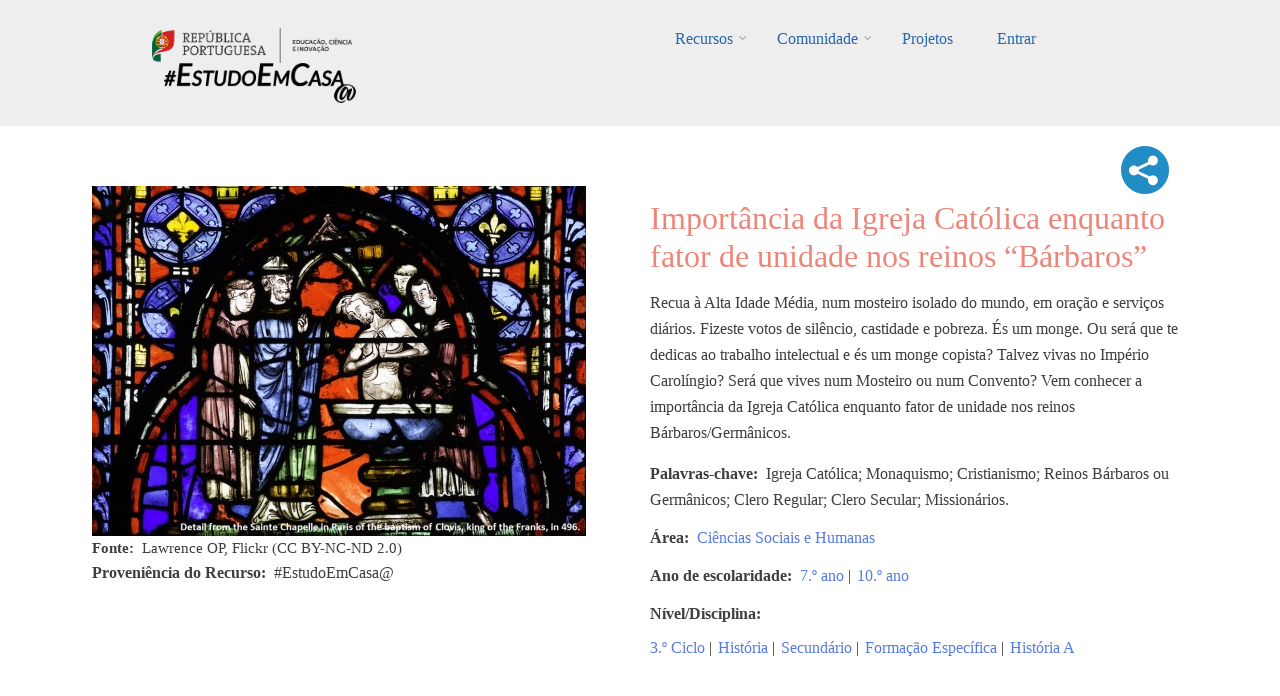

--- FILE ---
content_type: text/html; charset=UTF-8
request_url: https://estudoemcasaapoia.dge.mec.pt/node/3776
body_size: 55934
content:
<!DOCTYPE html>
<html lang="pt-pt" dir="ltr" prefix="content: http://purl.org/rss/1.0/modules/content/  dc: http://purl.org/dc/terms/  foaf: http://xmlns.com/foaf/0.1/  og: http://ogp.me/ns#  rdfs: http://www.w3.org/2000/01/rdf-schema#  schema: http://schema.org/  sioc: http://rdfs.org/sioc/ns#  sioct: http://rdfs.org/sioc/types#  skos: http://www.w3.org/2004/02/skos/core#  xsd: http://www.w3.org/2001/XMLSchema# ">
  <head>
    <meta charset="utf-8" />
<script async src="https://www.googletagmanager.com/gtag/js?id=UA-220878916-1"></script>
<script>window.dataLayer = window.dataLayer || [];function gtag(){dataLayer.push(arguments)};gtag("js", new Date());gtag("config", "UA-220878916-1", {"groups":"default","anonymize_ip":true});</script>
<link rel="canonical" href="https://estudoemcasaapoia.dge.mec.pt/recurso/importancia-da-igreja-catolica-enquanto-fator-de-unidade-nos-reinos-barbaros" />
<meta property="og:image" content="https://estudoemcasaapoia.dge.mec.pt/sites/default/files/2022-07/hist_importancia-da-igreja-catolica-enquanto-fator-de-unidade-nos-reinos-barbaros_imagem-ilustrativa.jpg" />
<meta name="Generator" content="Drupal 9 (https://www.drupal.org)" />
<meta name="MobileOptimized" content="width" />
<meta name="HandheldFriendly" content="true" />
<meta name="viewport" content="width=device-width, initial-scale=1.0" />
<link rel="icon" href="/sites/default/files/cone_web_jto_icon.ico" type="image/vnd.microsoft.icon" />
<script>window.a2a_config=window.a2a_config||{};a2a_config.callbacks=[];a2a_config.overlays=[];a2a_config.templates={};a2a_config.icon_color = "#002C45,white";</script>
<style>.addtoany_share .a2a_svg { border-radius: 50% !important; }</style>

    <title>Importância da Igreja Católica enquanto fator de unidade nos reinos “Bárbaros” | #EstudoemCasa@</title>
    <link rel="stylesheet" media="all" href="/sites/default/files/css/css_bQdRQ4sDaBVmY71ZYEIEhpthG0CrcMHZdWTP1AYvnAk.css" />
<link rel="stylesheet" media="all" href="/sites/default/files/css/css_832ShoUJXbhCZbXKZ7wqp7MtQGKB5_k6ucZqJNOchhc.css" />
<link rel="stylesheet" media="all" href="/themes/custom/startupgrowth/css/components/messages.css?sn76tk" />
<link rel="stylesheet" media="all" href="/sites/default/files/css/css_BekZ5CZ4nCt4vUmt3fNaNaGFJT7RKV2xb1PNnJa5yv0.css" />
<link rel="stylesheet" media="all" href="//maxcdn.bootstrapcdn.com/font-awesome/4.6.3/css/font-awesome.min.css" />
<link rel="stylesheet" media="all" href="//fonts.googleapis.com/css?family=Alegreya:400italic,700italic,400,700,900&amp;subset=latin,latin-ext" />
<link rel="stylesheet" media="all" href="//fonts.googleapis.com/css?family=Source+Code+Pro&amp;subset=latin,latin-ext" />
<link rel="stylesheet" media="all" href="//fonts.googleapis.com/css?family=PT+Serif:400,700,400italic,700italic&amp;subset=latin,latin-ext" />
<link rel="stylesheet" media="all" href="/themes/custom/startupgrowth/css/theme/color-gray-blue.css?sn76tk" />
<link rel="stylesheet" media="all" href="/sites/default/files/css/css_wEtY03jQBJGmufsyVZG0xJcdglsgEvkFYR9WkRjC4J4.css" />

    <script src="/core/assets/vendor/modernizr/modernizr.min.js?v=3.11.7"></script>
<script src="/core/misc/modernizr-additional-tests.js?v=3.11.7"></script>

  </head>
  <body class="layout-no-sidebars wide form-style-1 hff-25 pff-25 sff-25 slff-25 fixed-header-enabled path-node page-node-type-recurso">
        <a href="#main-content" class="visually-hidden focusable skip-link">
      Passar para o conteúdo principal
    </a>
    
      <div class="dialog-off-canvas-main-canvas" data-off-canvas-main-canvas>
    
<div id="page-container" class="page-container">

          <div id="header-container" class="header-container white-region">

      
                      <header id="header" role="banner" class="clearfix header fixed-width two-columns">
          <div class="container">
                        <div id="header-inside" class="clearfix header-inside">
              <div class="row">
                                  <div class="col-md-4">
                    <div class="header-area">
                                            <div id="header-inside-first" class="clearfix header-inside-first">
                          <div class="region region-header-first">
    <div id="block-logos" class="block block-block-content block-block-content1ef10a3b-7141-427f-9f57-ce92e0fa4dc2">
  
    
      <div class="content">
      
            <div class="clearfix text-formatted field field--name-body field--type-text-with-summary field--label-hidden field__item"><div class="tex2jax_process"><p class="text-align-center"><br /><a href="/" title="Início EstudoEmCasa@"><img alt="RP Educação 24" src="/sites/default/files/inline-images/ME_logo2024_horizontal.png" width="200px" /></a>    <a href="/" title="Início EstudoEmCasa@"><img alt="EEC Logo" data-entity-type="file" data-entity-uuid="dd59cf08-7122-4fbe-a074-f6ccfb7af9e5" height="40" src="/sites/default/files/inline-images/Vers%C3%A3o%20Preto.png" width="192" loading="lazy" /></a></p>
</div></div>
      
    </div>
  </div>

  </div>

                      </div>
                                          </div>
                  </div>
                                                  <div class="col-md-8 ">
                    <div class="header-area">
                                            <div id="header-inside-second" class="clearfix header-inside-second">
                          <div class="region region-header">
    <div id="block-mainnavigation" class="block block-superfish block-superfishmain">
  
    
      <div class="content">
      
<ul id="superfish-main" class="menu sf-menu sf-main sf-horizontal sf-style-none">
  
<li id="main-menu-link-contentfbe6b6da-5230-43d1-a316-8a868221bd7e" class="sf-depth-1 menuparent"><a href="/recursos" title="Lista completa de recursos" class="sf-depth-1 menuparent">Recursos</a><ul><li id="main-menu-link-content843d5884-56d8-4e8b-9f9e-929af86c8ed4" class="sf-depth-2 sf-no-children"><a href="/1ociclo" title="Listagem dos recursos do 1.º Ciclo" class="sf-depth-2">1.º Ciclo</a></li><li id="main-menu-link-content35c70854-1bf0-4cdd-b2d4-b91d0cbfd9f5" class="sf-depth-2 sf-no-children"><a href="/2ociclo" title="Listagem dos recursos do 2.º Ciclo" class="sf-depth-2">2.º Ciclo</a></li><li id="main-menu-link-content93cb1a18-8213-42a4-8c2c-bd1ce2e5b806" class="sf-depth-2 sf-no-children"><a href="/3ociclo" title="Listagem dos recursos do 3.º Ciclo" class="sf-depth-2">3.º Ciclo</a></li><li id="main-menu-link-content2e372acd-87de-4c44-aa19-ad280a65e467" class="sf-depth-2 sf-no-children"><a href="/secundario" title="Listagem dos recursos do Secundário" class="sf-depth-2">Secundário</a></li><li id="main-menu-link-content105ee6e3-543a-4d82-a0be-9e06f84923e2" class="sf-depth-2 sf-no-children"><a href="/lgp" class="sf-depth-2">Língua Gestual Portuguesa</a></li><li id="main-menu-link-contente751a3f1-3d08-4401-98f7-3e756bee5995" class="sf-depth-2 sf-no-children"><a href="/portugueslinguanaomaterna" class="sf-depth-2">Português Língua Não Materna</a></li><li id="main-menu-link-contenta49bc101-d32e-4f0d-a870-e5563d69a26a" class="sf-depth-2 menuparent"><a href="/areastematicas" class="sf-depth-2 menuparent">Áreas Temáticas</a><ul><li id="main-menu-link-content277007a3-db05-476b-89e5-e8f3333aa133" class="sf-depth-3 sf-no-children"><a href="/cidadaniaedesenvolvimento" class="sf-depth-3">Cidadania e Desenvolvimento</a></li><li id="main-menu-link-content0e20e2f5-ece0-4455-ab49-7b50900a7c5f" class="sf-depth-3 sf-no-children"><a href="/orientacaoparaotrabalhoautonomo" class="sf-depth-3">Orientação para o Trabalho Autónomo</a></li><li id="main-menu-link-content639426b9-f671-46df-99c2-d24077ac497f" class="sf-depth-3 sf-no-children"><a href="/arteseexpressoes" class="sf-depth-3">Artes e Expressões</a></li><li id="main-menu-link-contentd4842ed4-3a37-4420-b454-8f4aae6bee7e" class="sf-depth-3 sf-no-children"><a href="/cienciasexataseexperimentais" class="sf-depth-3">Ciências Exatas e Experimentais</a></li><li id="main-menu-link-content4601ede9-cc92-4baf-be39-7b203550532d" class="sf-depth-3 sf-no-children"><a href="/cienciassociaisehumanas" class="sf-depth-3">Ciências Sociais e Humanas</a></li><li id="main-menu-link-contente0a7bbec-87d5-4059-a70e-920e32eb43d7" class="sf-depth-3 sf-no-children"><a href="/linguasecomunicacao" class="sf-depth-3">Línguas e Comunicação</a></li></ul></li><li id="main-menu-link-content4d1f746a-0d96-4585-8d9a-e3f75d4416ff" class="sf-depth-2 sf-no-children"><a href="/cursos" class="sf-depth-2">Cursos</a></li><li id="main-menu-link-contentb5e10822-e47f-4482-bdcd-078da425073f" class="sf-depth-2 menuparent"><span class="sf-depth-2 menuparent nolink">Edições anteriores</span><ul><li id="main-menu-link-content3c141feb-b1c2-4733-926f-d003a5b328be" class="sf-depth-3 sf-no-children"><a href="https://estudoemcasa.dge.mec.pt/" class="sf-depth-3 sf-external">#EstudoEmCasa 2020/2021</a></li></ul></li></ul></li><li id="main-menu-link-content881ddd64-89ad-40cf-b60a-73dd2d1c58e4" class="sf-depth-1 menuparent"><a href="/comunidade" title="Página da Comunidade" class="sf-depth-1 menuparent">Comunidade</a><ul><li id="main-menu-link-content1ab1927b-2537-4e45-8893-d72d6192ebf9" class="sf-depth-2 sf-no-children"><a href="/alunos" title="Página dos Alunos" class="sf-depth-2">Alunos</a></li><li id="main-menu-link-content0582cf19-bb90-4897-8035-86ac846f888e" class="sf-depth-2 sf-no-children"><a href="/professores" title="Professores" class="sf-depth-2">Professores</a></li><li id="main-menu-link-contentc6cddd1a-e31e-4510-884f-170fcff84bfe" class="sf-depth-2 menuparent"><a href="/escolas" title="Página das Escolas" class="sf-depth-2 menuparent">Escolas</a><ul><li id="main-menu-link-content1d4d882a-af05-4971-90cd-58f4cd614b81" class="sf-depth-3 sf-no-children"><a href="/componentes-disciplinares" title="Listagem das Componentes Curriculares" class="sf-depth-3">Componentes Curriculares</a></li><li id="main-menu-link-content1d85bd46-fa96-406e-99bf-6c534cd1b081" class="sf-depth-3 sf-no-children"><a href="/dac" title="Domínios de Autonomia Curricular" class="sf-depth-3">DAC</a></li></ul></li><li id="main-menu-link-content8fc543c7-8caa-468d-baaf-1af6cff5476a" class="sf-depth-2 sf-no-children"><a href="/familia" title="Página das Famílias" class="sf-depth-2">Famílias</a></li><li id="main-menu-link-contentc6a801a9-58f2-4fa3-8e57-a2293aa9a2da" class="sf-depth-2 sf-no-children"><a href="/parceiros" title="Página dos Parceiros" class="sf-depth-2">Parceiros</a></li></ul></li><li id="main-menu-link-contentd091f55a-a413-4c1d-afb8-3a257e9be352" class="sf-depth-1 sf-no-children"><a href="/projetos" class="sf-depth-1">Projetos</a></li><li id="main-userlogout" class="sf-depth-1 sf-no-children"><a href="/user/login" class="sf-depth-1">Entrar</a></li>
</ul>

    </div>
  </div>

  </div>

                      </div>
                                          </div>
                  </div>
                                              </div>
            </div>
                      </div>
        </header>
              
    </div>
      
  
    <div id="page-start" class="clearfix"></div>

    <div id="page" class="clearfix page">

          <div class="system-messages">
        <div class="container">
          <div class="row">
            <div class="col-md-12">
                <div class="region region-system-messages">
    <div data-drupal-messages-fallback class="hidden"></div>

  </div>

            </div>
          </div>
        </div>
      </div>
    
    
    
        <div id="main-content" class="clearfix main-content white-region">
      <div class="container">
        <div class="row">
          <section class="col-md-12">
                        <div id="main" class="clearfix main main-area"
              >
                                <div class="region region-content">
    <div id="block-startupgrowth-content" class="block block-system block-system-main-block">
  
    
      <div class="content">
      


<div data-history-node-id="3776" class="node node--type-recurso node--view-mode-full ds-2col-stacked-fluid clearfix">

  

  <div class="group-header">
    
  </div>

      <div class="group-left">
        
            <div class="images-container clearfix">
        <div class="image-preview clearfix">
          <div class="image-wrapper clearfix">
            <div class="field field--name-field-image field--type-image field--label-hidden field__item">  <img loading="lazy" src="/sites/default/files/styles/imagem_do_recurso_isolado/public/2022-07/hist_importancia-da-igreja-catolica-enquanto-fator-de-unidade-nos-reinos-barbaros_imagem-ilustrativa.jpg?itok=HUad67Dm" width="494" height="350" alt="Imagem ilustrativa" typeof="foaf:Image" class="image-style-imagem-do-recurso-isolado" />


</div>
          </div>
                  </div>
      </div>
      
  <div class="fonte field field--name-field-legenda-da-imagem-do-recur field--type-string field--label-inline clearfix">
    <div class="field__label">Fonte</div>
              <div class="field__item">Lawrence OP, Flickr (CC BY-NC-ND 2.0)</div>
          </div>

  <div class="field field--name-field-proveniencia-do-recurso field--type-string field--label-inline clearfix">
    <div class="field__label">Proveniência do Recurso</div>
              <div class="field__item">#EstudoEmCasa@</div>
          </div>

    </div>
  
      <div class="group-right">
      
<div  class="add">
      <span class="a2a_kit a2a_kit_size_32 addtoany_list" data-a2a-url="https://estudoemcasaapoia.dge.mec.pt/recurso/importancia-da-igreja-catolica-enquanto-fator-de-unidade-nos-reinos-barbaros" data-a2a-title="Importância da Igreja Católica enquanto fator de unidade nos reinos “Bárbaros”"><a class="a2a_dd addtoany_share" href="https://www.addtoany.com/share#url=https%3A%2F%2Festudoemcasaapoia.dge.mec.pt%2Frecurso%2Fimportancia-da-igreja-catolica-enquanto-fator-de-unidade-nos-reinos-barbaros&amp;title=Import%C3%A2ncia%20da%20Igreja%20Cat%C3%B3lica%20enquanto%20fator%20de%20unidade%20nos%20reinos%20%E2%80%9CB%C3%A1rbaros%E2%80%9D"><img src="/themes/custom/startupgrowth/images/share3.png" alt="Share"></a></span>
  </div>
    
                          <div  >
      <h1 class="titulo-recursos">
  Importância da Igreja Católica enquanto fator de unidade nos reinos “Bárbaros”
</h1>
</div>
      
  


            <div class="clearfix text-formatted field field--name-field-descricao field--type-text-long field--label-hidden field__item"><div class="tex2jax_process"><p>Recua à Alta Idade Média, num mosteiro isolado do mundo, em oração e serviços diários. Fizeste votos de silêncio, castidade e pobreza. És um monge. Ou será que te dedicas ao trabalho intelectual e és um monge copista? Talvez vivas no Império Carolíngio? Será que vives num Mosteiro ou num Convento? Vem conhecer a importância da Igreja Católica enquanto fator de unidade nos reinos Bárbaros/Germânicos.</p>
</div></div>
      
  <div class="field field--name-field-palavras-chave field--type-string field--label-inline clearfix">
    <div class="field__label">Palavras-chave</div>
              <div class="field__item">Igreja Católica; Monaquismo; Cristianismo; Reinos Bárbaros ou Germânicos; Clero Regular; Clero Secular; Missionários.​</div>
          </div>
<div class="field field--name-field-area-s- field--type-entity-reference field--label-inline field--entity-reference-target-type-taxonomy-term clearfix">
      <h3 class="field__label inline">Área</h3>
    <ul class='links field__items'>
          <li><a href="/taxonomy/term/268" hreflang="pt-pt">Ciências Sociais e Humanas</a></li>
      </ul>
</div><div class="field field--name-field-ano-de-escolaridade field--type-entity-reference field--label-inline field--entity-reference-target-type-taxonomy-term clearfix">
      <h3 class="field__label inline">Ano de escolaridade</h3>
    <ul class='links field__items'>
          <li><a href="/taxonomy/term/416" hreflang="pt-pt">7.º ano</a> | </li>
          <li><a href="/taxonomy/term/419" hreflang="pt-pt">10.º ano</a></li>
      </ul>
</div><div class="field field--name-field-nivel-ciclo field--type-entity-reference field--label-inline field--entity-reference-target-type-taxonomy-term clearfix">
      <h3 class="field__label inline">Nível/Disciplina</h3>
    <ul class='links field__items'>
          <li><a href="/taxonomy/term/3" hreflang="pt-pt">3.º Ciclo</a> | </li>
          <li><a href="/taxonomy/term/93" hreflang="pt-pt">História</a> | </li>
          <li><a href="/taxonomy/term/4" hreflang="pt-pt">Secundário</a> | </li>
          <li><a href="/taxonomy/term/19" hreflang="pt-pt">Formação Específica</a> | </li>
          <li><a href="/taxonomy/term/199" hreflang="pt-pt">História A</a></li>
      </ul>
</div>
    </div>
  
  <div class="group-footer">
    
<div >
    <h2 class="passos-title">Atividades</h2>
      
  <div class="field field--name-field-numero-de-etapas field--type-integer field--label-inline clearfix">
    <div class="field__label">Número de etapas</div>
              <div class="field__item">1</div>
          </div>
<div class="field field--name-field-etapas-recursos field--type-entity-reference field--label-hidden field--entity-reference-target-type-node clearfix">
    <ul class='links field__items'>
          <li>  <div data-history-node-id="3775" class="layout layout--onecol">
    <div  class="layout__region layout__region--content">
          
                  <h4 class="fw-bold">
  ETAPA 1 – A importância da Igreja Católica enquanto fator de unidade nos reinos Bárbaros/Germânicos
</h4>

      
  


            <div class="clearfix text-formatted field field--name-body field--type-text-with-summary field--label-hidden field__item"><div class="tex2jax_process"><p>​Explora a imagem interativa.</p>

<div style="width: 100%;">
<div style="position: relative; padding-bottom: 74.95%; padding-top: 0; height: 0;"><iframe allowfullscreen="true" allownetworking="all" allowscriptaccess="always" frameborder="0" height="766" scrolling="yes" src="https://view.genial.ly/62e10a2e15657b0011292258" style="position: absolute; top: 0; left: 0; width: 100%; height: 100%;" type="text/html" width="1022"></iframe></div>
</div>
</div></div>
      
    </div>
  </div>

</li>
      </ul>
</div>
  </div>

<div >
    <h2 class="passos-title">Avalia</h2>
      
            <div class="clearfix text-formatted field field--name-field-avalia field--type-text-long field--label-hidden field__item"><div class="tex2jax_process"><p>Autoavalia as aprendizagens completando o texto.</p>

<p> </p>
</div></div>
      
      <div class="field field--name-field-h5p-editor-avalia field--type-h5p field--label-hidden field__items">
              <div class="field__item"><div class="h5p-iframe-wrapper"><iframe id="h5p-iframe-1016" class="h5p-iframe" data-content-id="1016" frameborder="0" scrolling="no" lang="pt"></iframe></div></div>
          </div>
  
  </div>

<div >
    <h2 class="passos-title">Partilha</h2>
      
            <div class="clearfix text-formatted field field--name-field-partilha field--type-text-long field--label-hidden field__item"><div class="tex2jax_process"><p>Partilha este recurso e os teus conhecimentos com os teus colegas e amigos.</p>
</div></div>
      
  </div>

<div >
    <h2 class="passos-title">E agora...</h2>
      
            <div class="clearfix text-formatted field field--name-field-observacoes-facultativo- field--type-text-long field--label-hidden field__item"><div class="tex2jax_process"><p>Muito bem!​</p>

<p>Se quiseres saber mais consulta o recurso ”<a href="https://estudoemcasaapoia.dge.mec.pt/recurso/fragmentacao-da-europa-na-alta-idade-media" rel="noopener" target="_blank">Fragmentação da Europa na Alta Idade Média</a>”.</p>
</div></div>
      
  </div>

            <div class="clearfix text-formatted field field--name-field-separador field--type-text field--label-hidden field__item"><br /><br /></div>
      <div class=" field-group-tabs-wrapper"><div data-vertical-tabs-panes><input class="vertical-tabs__active-tab" type="hidden" />
<details id="edit-group-utilizadores" class="js-form-wrapper form-wrapper" open="open">    <summary role="button" aria-controls="edit-group-utilizadores" aria-expanded="true" aria-pressed="true">Opções</summary><div class="details-wrapper">
    </div>
</details>
<details id="edit-group-docentes-educadores" class="js-form-wrapper form-wrapper">    <summary role="button" aria-controls="edit-group-docentes-educadores" aria-expanded="false" aria-pressed="false">Docentes/Educadores</summary><div class="details-wrapper">
    </div>
</details>
<details id="edit-group-alunos" class="js-form-wrapper form-wrapper">    <summary role="button" aria-controls="edit-group-alunos" aria-expanded="false" aria-pressed="false">Alunos</summary><div class="details-wrapper">
    </div>
</details>
</div>
</div>
  </div>

</div>


    </div>
  </div>

  </div>

                          </div>
                      </section>
                            </div>
      </div>
    </div>
    
    
    
    
    
    
                <div id="featured-bottom" class="clearfix featured-bottom colored-region">
        <div class="container">
                    <div id="featured-bottom-inside" class="clearfix featured-bottom-inside"
            >
            <div class="row">
              <div class="col-md-12">
                <div class="featured-bottom-area">
                    <div class="region region-featured-bottom">
    <div class="views-element-container block block-views block-views-blocknovos-desafios-block-1" id="block-views-block-novos-desafios-block-1">
  
    
      <div class="content">
      <div><div class="view view-novos-desafios view-id-novos_desafios view-display-id-block_1 js-view-dom-id-efab18044a7edb402c1dc65c1ca9914caabd90f931c8cbf07782d789e61c5893">
  
    
      <div class="view-header">
      <div class="tex2jax_process"><h1 style="color: #ffffff; text-align: center">Novos Desafios</h1>
<br /></div>
    </div>
      
      <div class="view-content">
      <div id="views-bootstrap-novos-desafios-block-1"  class="grid views-view-grid">
  <div class="row">
          <div  class="col-6 col-sm-4 col-md-3 col-lg-3 col-xl-3 mb-4 mt-0 ml-1 mr-1">
        <div class="views-field views-field-nothing"><span class="field-content"><div class="card h-100">
<a href="/node/16062 " class="card-link">
  <a href="/node/16062 ">   <img loading="lazy" src="/sites/default/files/styles/card_img_top/public/2023-11/_IMAGEM%20ILUSTRATIVA_1_2_Paradigmas%20geopol%C3%ADticos.PNG?itok=woShf-J6" width="550" height="309" alt="Geopolítica" typeof="Image" class="image-style-card-img-top" />


</a>
  <div class="card-body">
    <div class="imagemarea"><a href="/node/16062 ">  <img loading="lazy" src="/sites/default/files/styles/icon_cards_areas/public/2021-12/csh-novo.png?itok=uyftKP1j" width="80" height="80" alt="Ciências Sociais e Humanas" typeof="Image" class="image-style-icon-cards-areas" />


</a></div>
    <h4 class="card-title">Webinário | Paradigmas geopolíticos: mudança para uma…</h4>
    <div class="card-nivel">Secundário | Ciência Política | Geografia C | Profissionais</div>
 </div>
 <div class="card-footer" align="right">
   <i class="fa fa-graduation-cap" aria-hidden="true"></i><i class="fa fa-graduation-cap" aria-hidden="true"></i>
  </div>
</a>
</div></span></div>
      </div>
          <div  class="col-6 col-sm-4 col-md-3 col-lg-3 col-xl-3 mb-4 mt-0 ml-1 mr-1">
        <div class="views-field views-field-nothing"><span class="field-content"><div class="card h-100">
<a href="/node/6615 " class="card-link">
  <a href="/node/6615 ">   <img loading="lazy" src="/sites/default/files/styles/card_img_top/public/2023-05/501010046_Gloss%C3%A1rio%20de%20economia_letra%20T_Imagem%20ilustrativa.PNG?itok=aiHhsIgc" width="550" height="374" alt="Imagem ilustrativa" typeof="Image" class="image-style-card-img-top" />


</a>
  <div class="card-body">
    <div class="imagemarea"><a href="/node/6615 ">  <img loading="lazy" src="/sites/default/files/styles/icon_cards_areas/public/2021-12/csh-novo.png?itok=uyftKP1j" width="80" height="80" alt="Ciências Sociais e Humanas" typeof="Image" class="image-style-icon-cards-areas" />


</a></div>
    <h4 class="card-title">Glossário de economia: letra T</h4>
    <div class="card-nivel">Secundário | Economia A | Economia C | Profissionais</div>
 </div>
 <div class="card-footer" align="right">
   <i class="fa fa-graduation-cap" aria-hidden="true"></i>
  </div>
</a>
</div></span></div>
      </div>
          <div  class="col-6 col-sm-4 col-md-3 col-lg-3 col-xl-3 mb-4 mt-0 ml-1 mr-1">
        <div class="views-field views-field-nothing"><span class="field-content"><div class="card h-100">
<a href="/node/13325 " class="card-link">
  <a href="/node/13325 ">   <img loading="lazy" src="/sites/default/files/styles/card_img_top/public/2023-07/HGP5.%C2%BA6.%C2%BA%20%2854%29.JPG?itok=yA31synf" width="550" height="309" alt="Imagem ilustrativa" typeof="Image" class="image-style-card-img-top" />


</a>
  <div class="card-body">
    <div class="imagemarea"><a href="/node/13325 ">  <img loading="lazy" src="/sites/default/files/styles/icon_cards_areas/public/2021-12/csh-novo.png?itok=uyftKP1j" width="80" height="80" alt="Ciências Sociais e Humanas" typeof="Image" class="image-style-icon-cards-areas" />


</a></div>
    <h4 class="card-title">Portugal hoje: a floresta em Portugal. Portugal: da…</h4>
    <div class="card-nivel">2.º Ciclo | História e Geografia de Portugal</div>
 </div>
 <div class="card-footer" align="right">
   <i class="fa fa-graduation-cap" aria-hidden="true"></i>
  </div>
</a>
</div></span></div>
      </div>
          <div  class="col-6 col-sm-4 col-md-3 col-lg-3 col-xl-3 mb-4 mt-0 ml-1 mr-1">
        <div class="views-field views-field-nothing"><span class="field-content"><div class="card h-100">
<a href="/node/3212 " class="card-link">
  <a href="/node/3212 ">   <img loading="lazy" src="/sites/default/files/styles/card_img_top/public/2023-01/liberalismo%20ILGP.png?itok=slEaquEo" width="550" height="309" alt="Imagem ilustrativa" typeof="Image" class="image-style-card-img-top" />


</a>
  <div class="card-body">
    <div class="imagemarea"><a href="/node/3212 ">  <img loading="lazy" src="/sites/default/files/styles/icon_cards_areas/public/2021-12/csh-novo.png?itok=uyftKP1j" width="80" height="80" alt="Ciências Sociais e Humanas" typeof="Image" class="image-style-icon-cards-areas" />


</a></div>
    <h4 class="card-title">Webinar: Liberalismo em Portugal, a construção da…</h4>
    <div class="card-nivel">3.º Ciclo | Cidadania e Desenvolvimento | História | Secundário</div>
 </div>
 <div class="card-footer" align="right">
   <i class="fa fa-graduation-cap" aria-hidden="true"></i>
  </div>
</a>
</div></span></div>
      </div>
          <div  class="col-6 col-sm-4 col-md-3 col-lg-3 col-xl-3 mb-4 mt-0 ml-1 mr-1">
        <div class="views-field views-field-nothing"><span class="field-content"><div class="card h-100">
<a href="/node/2555 " class="card-link">
  <a href="/node/2555 ">   <img loading="lazy" src="/sites/default/files/styles/card_img_top/public/2023-12/Imagem%20ilustrativa_Estado%20Novo.png?itok=vMsR7TBY" width="550" height="309" alt="Imagem ilustrativa" typeof="Image" class="image-style-card-img-top" />


</a>
  <div class="card-body">
    <div class="imagemarea"><a href="/node/2555 ">  <img loading="lazy" src="/sites/default/files/styles/icon_cards_areas/public/2021-12/csh-novo.png?itok=uyftKP1j" width="80" height="80" alt="Ciências Sociais e Humanas" typeof="Image" class="image-style-icon-cards-areas" />


</a></div>
    <h4 class="card-title">Estado Novo</h4>
    <div class="card-nivel">3.º Ciclo | História | Secundário | Formação Específica</div>
 </div>
 <div class="card-footer" align="right">
   <i class="fa fa-graduation-cap" aria-hidden="true"></i>
  </div>
</a>
</div></span></div>
      </div>
          <div  class="col-6 col-sm-4 col-md-3 col-lg-3 col-xl-3 mb-4 mt-0 ml-1 mr-1">
        <div class="views-field views-field-nothing"><span class="field-content"><div class="card h-100">
<a href="/node/13317 " class="card-link">
  <a href="/node/13317 ">   <img loading="lazy" src="/sites/default/files/styles/card_img_top/public/2023-07/HGP5.%C2%BA6.%C2%BA%20%2850%29.JPG?itok=EZGzceij" width="550" height="309" alt="Imagem ilustrativa" typeof="Image" class="image-style-card-img-top" />


</a>
  <div class="card-body">
    <div class="imagemarea"><a href="/node/13317 ">  <img loading="lazy" src="/sites/default/files/styles/icon_cards_areas/public/2021-12/csh-novo.png?itok=uyftKP1j" width="80" height="80" alt="Ciências Sociais e Humanas" typeof="Image" class="image-style-icon-cards-areas" />


</a></div>
    <h4 class="card-title">Portugal hoje: as atividades do setor secundário.…</h4>
    <div class="card-nivel">2.º Ciclo | História e Geografia de Portugal</div>
 </div>
 <div class="card-footer" align="right">
   <i class="fa fa-graduation-cap" aria-hidden="true"></i>
  </div>
</a>
</div></span></div>
      </div>
          <div  class="col-6 col-sm-4 col-md-3 col-lg-3 col-xl-3 mb-4 mt-0 ml-1 mr-1">
        <div class="views-field views-field-nothing"><span class="field-content"><div class="card h-100">
<a href="/node/7991 " class="card-link">
  <a href="/node/7991 ">   <img loading="lazy" src="/sites/default/files/styles/card_img_top/public/2023-06/Filosofia1011%20%282%29.JPG?itok=UOkN9V0A" width="550" height="309" alt="Fil 1011 (2)" typeof="Image" class="image-style-card-img-top" />


</a>
  <div class="card-body">
    <div class="imagemarea"><a href="/node/7991 ">  <img loading="lazy" src="/sites/default/files/styles/icon_cards_areas/public/2021-12/csh-novo.png?itok=uyftKP1j" width="80" height="80" alt="Ciências Sociais e Humanas" typeof="Image" class="image-style-icon-cards-areas" />


</a></div>
    <h4 class="card-title">Determinismo e Liberdade na Ação Humana</h4>
    <div class="card-nivel">Secundário | Filosofia</div>
 </div>
 <div class="card-footer" align="right">
   <i class="fa fa-graduation-cap" aria-hidden="true"></i><i class="fa fa-graduation-cap" aria-hidden="true"></i>
  </div>
</a>
</div></span></div>
      </div>
          <div  class="col-6 col-sm-4 col-md-3 col-lg-3 col-xl-3 mb-4 mt-0 ml-1 mr-1">
        <div class="views-field views-field-nothing"><span class="field-content"><div class="card h-100">
<a href="/node/11601 " class="card-link">
  <a href="/node/11601 ">   <img loading="lazy" src="/sites/default/files/styles/card_img_top/public/2023-06/historiaB.10%20%2814%29.JPG?itok=s715OR45" width="550" height="309" alt="Imagem ilustrativa" typeof="Image" class="image-style-card-img-top" />


</a>
  <div class="card-body">
    <div class="imagemarea"><a href="/node/11601 ">  <img loading="lazy" src="/sites/default/files/styles/icon_cards_areas/public/2021-12/csh-novo.png?itok=uyftKP1j" width="80" height="80" alt="Ciências Sociais e Humanas" typeof="Image" class="image-style-icon-cards-areas" />


</a></div>
    <h4 class="card-title">A sociedade de ordens</h4>
    <div class="card-nivel">Secundário | História B</div>
 </div>
 <div class="card-footer" align="right">
   <i class="fa fa-graduation-cap" aria-hidden="true"></i><i class="fa fa-graduation-cap" aria-hidden="true"></i>
  </div>
</a>
</div></span></div>
      </div>
          <div  class="col-6 col-sm-4 col-md-3 col-lg-3 col-xl-3 mb-4 mt-0 ml-1 mr-1">
        <div class="views-field views-field-nothing"><span class="field-content"><div class="card h-100">
<a href="/node/4208 " class="card-link">
  <a href="/node/4208 ">   <img loading="lazy" src="/sites/default/files/styles/card_img_top/public/2023-12/Imagens%20ilustrativa%20zona%20euro.jpg?itok=gsNz5n_g" width="550" height="309" alt="zona euro" typeof="Image" class="image-style-card-img-top" />


</a>
  <div class="card-body">
    <div class="imagemarea"><a href="/node/4208 ">  <img loading="lazy" src="/sites/default/files/styles/icon_cards_areas/public/2021-12/csh-novo.png?itok=uyftKP1j" width="80" height="80" alt="Ciências Sociais e Humanas" typeof="Image" class="image-style-icon-cards-areas" />


</a></div>
    <h4 class="card-title">Zona Euro</h4>
    <div class="card-nivel">3.º Ciclo | Geografia | Secundário | Formação Específica</div>
 </div>
 <div class="card-footer" align="right">
   <i class="fa fa-graduation-cap" aria-hidden="true"></i>
  </div>
</a>
</div></span></div>
      </div>
          <div  class="col-6 col-sm-4 col-md-3 col-lg-3 col-xl-3 mb-4 mt-0 ml-1 mr-1">
        <div class="views-field views-field-nothing"><span class="field-content"><div class="card h-100">
<a href="/node/10406 " class="card-link">
  <a href="/node/10406 ">   <img loading="lazy" src="/sites/default/files/styles/card_img_top/public/2023-06/HA11%20%2855%29.JPG?itok=O6bHG4iR" width="550" height="309" alt="Imagem ilustrativa" typeof="Image" class="image-style-card-img-top" />


</a>
  <div class="card-body">
    <div class="imagemarea"><a href="/node/10406 ">  <img loading="lazy" src="/sites/default/files/styles/icon_cards_areas/public/2021-12/csh-novo.png?itok=uyftKP1j" width="80" height="80" alt="Ciências Sociais e Humanas" typeof="Image" class="image-style-icon-cards-areas" />


</a></div>
    <h4 class="card-title">O triunfo das Revoluções Liberais – Parte II: Desafios…</h4>
    <div class="card-nivel">Secundário | História A</div>
 </div>
 <div class="card-footer" align="right">
   <i class="fa fa-graduation-cap" aria-hidden="true"></i><i class="fa fa-graduation-cap" aria-hidden="true"></i>
  </div>
</a>
</div></span></div>
      </div>
          <div  class="col-6 col-sm-4 col-md-3 col-lg-3 col-xl-3 mb-4 mt-0 ml-1 mr-1">
        <div class="views-field views-field-nothing"><span class="field-content"><div class="card h-100">
<a href="/node/6682 " class="card-link">
  <a href="/node/6682 ">   <img loading="lazy" src="/sites/default/files/styles/card_img_top/public/2023-05/501010044_Gloss%C3%A1rio%20de%20economia_letra%20S_Imagem%20ilustrativa.PNG?itok=M4hifh75" width="550" height="374" alt="Imagem ilustrativa" typeof="Image" class="image-style-card-img-top" />


</a>
  <div class="card-body">
    <div class="imagemarea"><a href="/node/6682 ">  <img loading="lazy" src="/sites/default/files/styles/icon_cards_areas/public/2021-12/csh-novo.png?itok=uyftKP1j" width="80" height="80" alt="Ciências Sociais e Humanas" typeof="Image" class="image-style-icon-cards-areas" />


</a></div>
    <h4 class="card-title">Glossário de economia: letra S</h4>
    <div class="card-nivel">Secundário | Economia A | Economia C | Profissionais</div>
 </div>
 <div class="card-footer" align="right">
   <i class="fa fa-graduation-cap" aria-hidden="true"></i>
  </div>
</a>
</div></span></div>
      </div>
          <div  class="col-6 col-sm-4 col-md-3 col-lg-3 col-xl-3 mb-4 mt-0 ml-1 mr-1">
        <div class="views-field views-field-nothing"><span class="field-content"><div class="card h-100">
<a href="/node/8603 " class="card-link">
  <a href="/node/8603 ">   <img loading="lazy" src="/sites/default/files/styles/card_img_top/public/2023-06/HCA110%20%2811%29.JPG?itok=vyIGjEIC" width="550" height="309" alt="imagem ilustrativa" typeof="Image" class="image-style-card-img-top" />


</a>
  <div class="card-body">
    <div class="imagemarea"><a href="/node/8603 ">  <img loading="lazy" src="/sites/default/files/styles/icon_cards_areas/public/2021-12/csh-novo.png?itok=uyftKP1j" width="80" height="80" alt="Ciências Sociais e Humanas" typeof="Image" class="image-style-icon-cards-areas" />


</a></div>
    <h4 class="card-title">A Cultura do salão. Das «revoluções» à Revolução (1)</h4>
    <div class="card-nivel">Secundário | História da Cultura e das Artes | Profissionais</div>
 </div>
 <div class="card-footer" align="right">
   <i class="fa fa-graduation-cap" aria-hidden="true"></i><i class="fa fa-graduation-cap" aria-hidden="true"></i>
  </div>
</a>
</div></span></div>
      </div>
      </div>
</div>

    </div>
  
          <div class="more-link"><a href="/recursos">Ver mais</a></div>

      </div>
</div>

    </div>
  </div>

  </div>

                </div>
              </div>
            </div>
          </div>
                  </div>
      </div>
          
  </div>
  
  
          <footer id="footer" class="clearfix footer light-gray-region">
      <div class="container">
        <div class="row">
                      <div class="col-sm-12">
              <div class="footer-area"
                >
                  <div class="region region-footer-first">
    <div id="block-rodape" class="block block-block-content block-block-content91cc95d8-dac4-4d23-ba75-79f5c91050f4">
  
    
      <div class="content">
      
            <div class="clearfix text-formatted field field--name-body field--type-text-with-summary field--label-hidden field__item"><div class="tex2jax_process"><p class="text-align-center"><a class="rodape" href="/comunidade" title="Apresentação">Sobre</a> | <a class="rodape" href="/contact">Contactar</a> | <a class="rodape" href="/politica-de-privacidade" title="Política de Privacidade">Regras RGPD</a> | <a class="rodape" href="/faq-page" title="FAQ">FAQs</a> | <a class="rodape" href="/acessibilidade" title="Acessibilidade">Opções de acessibilidade</a> | <a class="rodape" href="/Participar" title="Participar">Participar</a> | <a class="rodape" href="/publicacoes" title="Publicações">Publicações</a></p>

<p> </p>

<p class="text-align-center"><a href="https://www.youtube.com/channel/UC1l4cqljG4wZtoby6XbXipQ/featured" rel="noopener" target="_blank"><img alt="Webinários" data-entity-type="file" data-entity-uuid="253d448e-57db-4f41-81a6-570362ef521c" height="76" loading="lazy" src="/sites/default/files/inline-images/webinarios.png" width="76" /></a>   <a href="https://www.youtube.com/@VideosEstudoEmCasaApoia" rel="noopener" target="_blank"><img alt="Vídeos Educativos" data-entity-type="file" data-entity-uuid="7f90b8fc-dbbe-4b37-a1e3-e7b7edab6d41" height="76" loading="lazy" src="/sites/default/files/inline-images/v%C3%ADdeos.png" width="76" /></a>  <a href="https://open.spotify.com/show/44cd7K6atgQlhNtzVXcrXU?si=c0e016d508bc409c" rel="noopener" target="_blank"><img alt="Spotify_24" data-entity-type="file" data-entity-uuid="138591b3-b9de-47fc-a92b-4b6dbb9de625" height="76" loading="lazy" src="/sites/default/files/inline-images/podcasts.png" width="76" /></a></p>

<p class="text-align-center"><a href="https://www.instagram.com/estudoemcasaapoia/" rel="noopener" target="_blank"><img alt="Insta" data-entity-type="file" data-entity-uuid="5f45c964-2143-4b70-a703-835a885246f4" height="23" loading="lazy" src="/sites/default/files/inline-images/icone-ins.png" width="23" /></a>   <a href="https://www.linkedin.com/in/estudoemcasa/" rel="noopener" target="_blank"><img alt="Linkedin" data-entity-type="file" data-entity-uuid="0a9ffaa1-2993-432a-abe5-a505316f1478" height="23" loading="lazy" src="/sites/default/files/inline-images/icone-lk-.png" width="23" /></a>   <a href="https://www.facebook.com/estudoemcasa-105335258764721" rel="noopener" target="_blank"><img alt="facebook" data-entity-type="file" data-entity-uuid="bbe23d04-3b68-410b-a378-84adcc1d3746" height="23" src="/sites/default/files/inline-images/microsoftteams-image-5.png" width="23" loading="lazy" /></a>  </p>

<p class="text-align-center"> </p>

<p class="text-align-center"> <img alt="logos com escola abril 24" data-entity-type="file" data-entity-uuid="bc938908-e33f-4a83-af3e-4876cb4d4891" height="58" src="/sites/default/files/inline-images/novo_Agrupamento%20logos%20p%C3%A1gina_abril_24.png" width="680" loading="lazy" /></p>

<p class="rodape" style="text-align:center"> </p>

<p class="rodape" style="text-align:center"><strong>Apoio:</strong></p>

<p class="text-align-center"><img alt="Leya" data-entity-type="file" data-entity-uuid="58b3827f-99ca-433b-80aa-a11cf217d659" height="49" loading="lazy" src="/sites/default/files/inline-images/990bc3c7e0948864c18fd347a6abcd36_7dd4ee0a224c64639df9ea676b9eaa77_0.png" width="36" />   <img alt="PE" data-entity-type="file" data-entity-uuid="ffa493e8-7b1c-4c2b-a8d9-b65ff5a0a6eb" height="28" loading="lazy" src="/sites/default/files/inline-images/portoeditora_2010-2.png" width="75" />   <img alt="Promethean" data-entity-type="file" data-entity-uuid="41659d72-f542-4eae-b056-162018881ad5" height="19" loading="lazy" src="/sites/default/files/inline-images/promethean-logo_0218-rgb-black.png" width="119" />   <img alt="GTC" data-entity-type="file" data-entity-uuid="d78188f7-821c-4e23-91c5-c596e06793af" height="35" loading="lazy" src="/sites/default/files/inline-images/gtc-logo-standard-1000px.png" width="96" />   <img alt="ColorADD" data-entity-type="file" data-entity-uuid="32cf813e-dfae-4fb1-8c0a-8348e321534d" height="62" loading="lazy" src="/sites/default/files/inline-images/ColorADD%20logo%20para%20fundo%20branco%20.png" width="62" /></p>

<p class="rodape" style="text-align:center"> </p>

<p class="rodape" style="text-align:center"><strong>Cofinanciado por:</strong></p>

<p class="text-align-center">      <img alt="POCH" data-entity-type="file" data-entity-uuid="5db2086f-b394-4202-93bc-013f637a9a83" height="42" loading="lazy" src="/sites/default/files/inline-images/Vers%C3%A3o%202poch%20para%20p%C3%A1gina.png" width="316" />   </p>

<p class="rodape" style="text-align:center"> </p>

<center>
<div class="container">
<div class="row">
<div class="col-md"><small> <img alt="novo" data-entity-type="file" data-entity-uuid="f1c44d7f-2fc7-4463-a496-d44f7fbcf68a" height="33" src="/sites/default/files/inline-images/Novo%20%C3%ADcone%20Creative%20commons_Cc_by-nc_icon.svg_.png" width="94" loading="lazy" /> O conteúdo deste repositório está licenciado sob uma <a href="https://creativecommons.org/licenses/by-nc/4.0/" rel="noopener" target="_blank" title="Creative Commons">Licença Creative Commons</a></small></div>
</div>
</div>
</center>
</div></div>
      
    </div>
  </div>

  </div>

              </div>
            </div>
                                                </div>
      </div>
    </footer>
      
  
        <div id="toTop" class="to-top"><i class="fa fa-angle-up"></i></div>
    
</div>

  </div>

    
    <script type="application/json" data-drupal-selector="drupal-settings-json">{"path":{"baseUrl":"\/","scriptPath":null,"pathPrefix":"","currentPath":"node\/3776","currentPathIsAdmin":false,"isFront":false,"currentLanguage":"pt-pt"},"pluralDelimiter":"\u0003","suppressDeprecationErrors":true,"ajaxPageState":{"libraries":"addtoany\/addtoany,classy\/base,classy\/messages,core\/drupal.collapse,core\/drupal.vertical-tabs,core\/normalize,ds\/ds_2col_stacked_fluid,extlink\/drupal.extlink,flag\/flag.link_ajax,google_analytics\/google_analytics,h5p\/h5p.content,layout_discovery\/onecol,mathjax\/config,mathjax\/setup,mathjax\/source,startupgrowth\/bootstrap,startupgrowth\/color-gray-blue,startupgrowth\/fixed-header,startupgrowth\/fontawesome,startupgrowth\/fonts-id-25,startupgrowth\/fonts-pt-serif,startupgrowth\/fonts-sourcecodepro,startupgrowth\/global-styling,startupgrowth\/local-stylesheets,startupgrowth\/magnific-popup-field-image-init,startupgrowth\/messages,startupgrowth\/to-top,superfish\/superfish,superfish\/superfish_hoverintent,superfish\/superfish_smallscreen,superfish\/superfish_supersubs,superfish\/superfish_supposition,system\/base,views\/views.module","theme":"startupgrowth","theme_token":null},"ajaxTrustedUrl":[],"google_analytics":{"account":"UA-220878916-1","trackOutbound":true,"trackMailto":true,"trackDownload":true,"trackDownloadExtensions":"7z|aac|arc|arj|asf|asx|avi|bin|csv|doc(x|m)?|dot(x|m)?|exe|flv|gif|gz|gzip|hqx|jar|jpe?g|js|mp(2|3|4|e?g)|mov(ie)?|msi|msp|pdf|phps|png|ppt(x|m)?|pot(x|m)?|pps(x|m)?|ppam|sld(x|m)?|thmx|qtm?|ra(m|r)?|sea|sit|tar|tgz|torrent|txt|wav|wma|wmv|wpd|xls(x|m|b)?|xlt(x|m)|xlam|xml|z|zip"},"data":{"extlink":{"extTarget":true,"extTargetNoOverride":true,"extNofollow":false,"extNoreferrer":false,"extFollowNoOverride":false,"extClass":"0","extLabel":"(link is external)","extImgClass":false,"extSubdomains":true,"extExclude":"","extInclude":"\\.pdf","extCssExclude":"","extCssExplicit":"","extAlert":false,"extAlertText":"This link will take you to an external web site. We are not responsible for their content.","mailtoClass":"0","mailtoLabel":"(link sends email)","extUseFontAwesome":false,"extIconPlacement":"append","extFaLinkClasses":"fa fa-external-link","extFaMailtoClasses":"fa fa-envelope-o","whitelistedDomains":[]}},"startupgrowth":{"sliderRevolutionFullWidthInit":{"slideshowFullWidthEffectTime":10000,"slideshowFullWidthInitialHeight":500,"slideshowFullWidthBulletsPosition":"center"},"sliderRevolutionFullScreenInit":{"slideshowFullScreenEffectTime":10000,"slideshowFullScreenBulletsPosition":"right"},"sliderRevolutionBoxedWidthInit":{"slideshowBoxedWidthEffectTime":10000,"slideshowBoxedWidthInitialHeight":500,"slideshowBoxedWidthBulletsPosition":"center"},"sliderRevolutionInternalBannerInit":{"slideshowInternalBannerEffectTime":10000,"slideshowInternalBannerInitialHeight":500,"slideshowInternalBannerBulletsPosition":"left"},"flexsliderInPageInit":{"inPageSliderEffect":"slide"},"transparentHeader":{"transparentHeaderOpacity":0.40000000000000002220446049250313080847263336181640625},"ParallaxAndVideoBg":{"ParallaxAndVideoBgOpacity":0.8000000000000000444089209850062616169452667236328125},"VideoBackgroundInit":{"PathToVideo_mp4":"https:\/\/estudoemcasaapoia.dge.mec.pt\/themes\/custom\/startupgrowth\/videos\/background-video.mp4","PathToVideo_webm":"https:\/\/estudoemcasaapoia.dge.mec.pt\/themes\/custom\/startupgrowth\/videos\/background-video.webm","pathToVideo_jpg":"https:\/\/estudoemcasaapoia.dge.mec.pt\/themes\/custom\/startupgrowth\/videos\/background-video.jpg"},"isotopeFiltersGridInit":{"isotopeFiltersText":"All","isotopeLayoutMode":"masonry"},"nodeSideAffix":{"affixAdminHeigth":79,"affixFixedHeaderHeigth":65}},"mathjax":{"config_type":0,"config":{"tex2jax":{"inlineMath":[["$","$"],["\\(","\\)"]],"processEscapes":"true"},"showProcessingMessages":"false","messageStyle":"none"}},"field_group":{"tabs":{"mode":"default","context":"view","settings":{"classes":"","show_empty_fields":false,"id":"","direction":"vertical","width_breakpoint":640,"effect":"bounceslide"}},"tab":{"mode":"default","context":"view","settings":{"classes":"","show_empty_fields":false,"id":"","formatter":"open","description":""}},"html_element":{"mode":"default","context":"view","settings":{"classes":"add","show_empty_fields":false,"id":"","element":"div","show_label":false,"label_element":"h3","label_element_classes":"","attributes":"","effect":"none","speed":"fast"}}},"widthBreakpoint":640,"h5p":{"H5PIntegration":{"baseUrl":"\/","url":"\/sites\/default\/files\/h5p","postUserStatistics":false,"ajax":{"setFinished":"\/h5p-ajax\/set-finished.json?token=015532cba0d37","contentUserData":"\/h5p-ajax\/content-user-data\/:contentId\/:dataType\/:subContentId?token=0fce4e4b6dcf3"},"saveFreq":false,"l10n":{"H5P":{"fullscreen":"Fullscreen","disableFullscreen":"Disable fullscreen","download":"Descarregar","copyrights":"Rights of use","embed":"Embebido","size":"Tamanho","showAdvanced":"Show advanced","hideAdvanced":"Hide advanced","advancedHelp":"Include this script on your website if you want dynamic sizing of the embedded content:","copyrightInformation":"Rights of use","close":"Fechar","title":"T\u00edtulo","author":"Author","year":"Ano","source":"Fonte","license":"Licen\u00e7a","thumbnail":"Thumbnail","noCopyrights":"No copyright information available for this content.","reuse":"Reuse","reuseContent":"Reuse Content","reuseDescription":"Reuse this content.","downloadDescription":"Download this content as a H5P file.","copyrightsDescription":"View copyright information for this content.","embedDescription":"View the embed code for this content.","h5pDescription":"Visit H5P.org to check out more cool content.","contentChanged":"This content has changed since you last used it.","startingOver":"You\u0027ll be starting over.","by":"by","showMore":"Show more","showLess":"Show less","subLevel":"Sublevel","confirmDialogHeader":"Confirm action","confirmDialogBody":"Please confirm that you wish to proceed. This action is not reversible.","cancelLabel":"Cancelar","confirmLabel":"Confirmar","licenseU":"Undisclosed","licenseCCBY":"Attribution","licenseCCBYSA":"Attribution-ShareAlike","licenseCCBYND":"Attribution-NoDerivs","licenseCCBYNC":"Attribution-NonCommercial","licenseCCBYNCSA":"Attribution-NonCommercial-ShareAlike","licenseCCBYNCND":"Attribution-NonCommercial-NoDerivs","licenseCC40":"4.0 International","licenseCC30":"3.0 Unported","licenseCC25":"2.5 Generic","licenseCC20":"2.0 Generic","licenseCC10":"1.0 Generic","licenseGPL":"General Public License","licenseV3":"Version 3","licenseV2":"Version 2","licenseV1":"Version 1","licensePD":"Public Domain","licenseCC010":"CC0 1.0 Universal (CC0 1.0) Public Domain Dedication","licensePDM":"Public Domain Mark","licenseC":"Direitos de autor","contentType":"Tipo de Conte\u00fado","licenseExtras":"License Extras","changes":"Changelog","contentCopied":"Content is copied to the clipboard","connectionLost":"Connection lost. Results will be stored and sent when you regain connection.","connectionReestablished":"Connection reestablished.","resubmitScores":"Attempting to submit stored results.","offlineDialogHeader":"Your connection to the server was lost","offlineDialogBody":"We were unable to send information about your completion of this task. Please check your internet connection.","offlineDialogRetryMessage":"Retrying in :num....","offlineDialogRetryButtonLabel":"Retry now","offlineSuccessfulSubmit":"Successfully submitted results."}},"hubIsEnabled":1,"reportingIsEnabled":false,"libraryConfig":null,"pluginCacheBuster":"?sn76tk","libraryUrl":"\/modules\/h5p\/vendor\/h5p\/h5p-core\/js","siteUrl":"https:\/\/estudoemcasaapoia.dge.mec.pt\/","contents":{"cid-1016":{"library":"H5P.DragText 1.10","jsonContent":"{\u0022media\u0022:{\u0022disableImageZooming\u0022:false},\u0022taskDescription\u0022:\u0022\u003Cp\u003EArrasta as palavras para as caixas corretas\u003C\\\/p\u003E\\n\u0022,\u0022overallFeedback\u0022:[{\u0022from\u0022:0,\u0022to\u0022:100}],\u0022checkAnswer\u0022:\u0022Verificar resposta\u0022,\u0022submitAnswer\u0022:\u0022Enviar\u0022,\u0022tryAgain\u0022:\u0022Repetir\u0022,\u0022showSolution\u0022:\u0022Mostrar solu\\u00e7\\u00e3o\u0022,\u0022dropZoneIndex\u0022:\u0022Zona de largar @index.\u0022,\u0022empty\u0022:\u0022Zona de largar @index est\\u00e1 vazia.\u0022,\u0022contains\u0022:\u0022Zona de largar @index cont\\u00e9m o item @draggable.\u0022,\u0022ariaDraggableIndex\u0022:\u0022@index de @count elementos.\u0022,\u0022tipLabel\u0022:\u0022Mostrar dica\u0022,\u0022correctText\u0022:\u0022Correto!\u0022,\u0022incorrectText\u0022:\u0022Incorreto!\u0022,\u0022resetDropTitle\u0022:\u0022Repor elemento arrast\\u00e1vel\u0022,\u0022resetDropDescription\u0022:\u0022Tem a certeza que pretende repor esta zona de largar ao seu estado original?\u0022,\u0022grabbed\u0022:\u0022Um elemento foi agarrado.\u0022,\u0022cancelledDragging\u0022:\u0022Arrastamento cancelado.\u0022,\u0022correctAnswer\u0022:\u0022Resposta correta:\u0022,\u0022feedbackHeader\u0022:\u0022Feedback\u0022,\u0022behaviour\u0022:{\u0022enableRetry\u0022:true,\u0022enableSolutionsButton\u0022:true,\u0022enableCheckButton\u0022:true,\u0022instantFeedback\u0022:false},\u0022scoreBarLabel\u0022:\u0022Conseguiu :num pontos de um total de :total\u0022,\u0022a11yCheck\u0022:\u0022Verifique as respostas. As respostas ser\\u00e3o marcadas como corretas, incorretas ou sem resposta.\u0022,\u0022a11yShowSolution\u0022:\u0022Mostrar a solu\\u00e7\\u00e3o. A atividade ser\\u00e1 marcada com a respetiva solu\\u00e7\\u00e3o correta.\u0022,\u0022a11yRetry\u0022:\u0022Repetir a atividade. Apagar todas as respostas e reiniciar a atividade.\u0022,\u0022textField\u0022:\u0022Ap\\u00f3s a queda do *Imp\\u00e9rio Romano do Ocidente*, a Europa fragmentou-se em *reinos b\\u00e1rbaros\\\/germ\\u00e2nicos*, a *Igreja Cat\\u00f3lica* desempenhou um papel unificador neste ambiente de inseguran\\u00e7a. A queda do Imp\\u00e9rio Romano do Ocidente, em 476 d.C. iniciou o per\\u00edodo que, segundo a periodiza\\u00e7\\u00e3o cl\\u00e1ssica, apelidamos de *Idade M\\u00e9dia*.\\nA Igreja Cat\\u00f3lica conseguiu a convers\\u00e3o de alguns reis germ\\u00e2nicos ao *Cristianismo\\\/Catolicismo*, destacando-se a relev\\u00e2ncia da convers\\u00e3o do rei dos Francos, *Cl\\u00f3vis* e Recaredo, *rei dos Visigodos*. A evangeliza\\u00e7\\u00e3o foi realizada atrav\\u00e9s de mission\\u00e1rios e pela a\\u00e7\\u00e3o dos monges.\\nA partir do s\\u00e9c. VI, surgem as primeiras ordens religiosas como, por exemplo, os *Beneditinos*, ordem fundada por S. Bento de N\\u00farsia. O clima de *inseguran\\u00e7a* provocou altera\\u00e7\\u00f5es pol\\u00edticas, *econ\\u00f3micas* e sociais, tendo como principais consequ\\u00eancias a *ruraliza\\u00e7\\u00e3o da economia*; uma *economia de subsist\\u00eancia* e a *decad\\u00eancia do poder r\\u00e9gio*. A Igreja Cat\\u00f3lica tornou-se importante na organiza\\u00e7\\u00e3o e defesa das *popula\\u00e7\\u00f5es*.\u0022}","fullScreen":"0","exportUrl":"https:\/\/estudoemcasaapoia.dge.mec.pt\/sites\/default\/files\/h5p\/exports\/interactive-content-1016.h5p","embedCode":"\u003Ciframe src=\u0022https:\/\/estudoemcasaapoia.dge.mec.pt\/h5p\/1016\/embed\u0022 width=\u0022:w\u0022 height=\u0022:h\u0022 frameborder=\u00220\u0022 allowfullscreen=\u0022allowfullscreen\u0022 lang=\u0022pt\u0022\u003E\u003C\/iframe\u003E","resizeCode":"\u003Cscript src=\u0022https:\/\/estudoemcasaapoia.dge.mec.pt\/modules\/h5p\/vendor\/h5p\/h5p-core\/js\/h5p-resizer.js\u0022 charset=\u0022UTF-8\u0022\u003E\u003C\/script\u003E","url":"https:\/\/estudoemcasaapoia.dge.mec.pt\/h5p\/1016\/embed","metadata":{"title":"Import\u00e2ncia da Igreja enquanto fator de unidade nos reinos \u201cB\u00e1rbaros\u201d","license":"U","defaultLanguage":"pt"},"contentUserData":[{"state":"{}"}],"displayOptions":{"frame":false,"export":false,"embed":false,"copyright":false,"icon":true,"copy":false},"scripts":["https:\/\/estudoemcasaapoia.dge.mec.pt\/sites\/default\/files\/js\/js_Bd5bLlEXud1B_EDlUsdLf4GeiZ3AxwsvAmCEDZO0oHc.js"],"styles":["https:\/\/estudoemcasaapoia.dge.mec.pt\/sites\/default\/files\/css\/css_SHCVccH1YAAZOz8J3VKqRgcAY1OrRnzPTizjkq9YAxg.css"]}},"core":{"scripts":["https:\/\/estudoemcasaapoia.dge.mec.pt\/sites\/default\/files\/js\/js_GgoMhXHp_HtU61_aX75dgLvNzf49Mj7-V8pUTsFAqeo.js"],"styles":["https:\/\/estudoemcasaapoia.dge.mec.pt\/sites\/default\/files\/css\/css_rDCLVjQeyJGflxStxz3xR5bPkstW3jG0tN_oWMLXL-I.css"]}}},"superfish":{"superfish-main":{"id":"superfish-main","sf":{"animation":{"opacity":"show","height":"show"},"speed":"fast","autoArrows":false},"plugins":{"smallscreen":{"mode":"window_width","expandText":"Expandir","collapseText":"Expandir","title":"\u003Cnone\u003E"},"supposition":true,"supersubs":{"minWidth":"16"}}}},"user":{"uid":0,"permissionsHash":"d810fff813c029ab0e4ffae479a1892dfac6a3639a22fe8f762c9d486a9438b1"}}</script>
<script src="/sites/default/files/js/js_UTPhlC1haDD-MY7ICfcdnqIvh_hvUSDisl2tcQETd2g.js"></script>
<script src="https://static.addtoany.com/menu/page.js" async></script>
<script src="/sites/default/files/js/js_M3YJAeLYzfNOLF12AeFCpBMtsyoZEQajGgZKO28yoY8.js"></script>
<script src="https://cdnjs.cloudflare.com/ajax/libs/mathjax/2.7.0/MathJax.js?config=TeX-AMS-MML_HTMLorMML"></script>
<script src="/sites/default/files/js/js_pG_X6OFXg1LdFY3WxiTjnojEfahgH6OwH2b9zj7I7UE.js"></script>

  </body>
</html>


--- FILE ---
content_type: text/css
request_url: https://estudoemcasaapoia.dge.mec.pt/sites/default/files/css/css_bQdRQ4sDaBVmY71ZYEIEhpthG0CrcMHZdWTP1AYvnAk.css
body_size: 6815
content:
@font-face{font-family:'h5p';src:url(/modules/h5p/vendor/h5p/h5p-core/fonts/h5p-core-23.eot?mz1lkp=);src:url(/modules/h5p/vendor/h5p/h5p-core/fonts/h5p-core-23.eot?mz1lkp=#iefix) format('embedded-opentype'),url(/modules/h5p/vendor/h5p/h5p-core/fonts/h5p-core-23.ttf?mz1lkp=) format('truetype'),url(/modules/h5p/vendor/h5p/h5p-core/fonts/h5p-core-23.woff?mz1lkp=) format('woff'),url(/modules/h5p/vendor/h5p/h5p-core/fonts/h5p-core-23.svg?mz1lkp=#h5p) format('svg');font-weight:normal;font-style:normal;}html.h5p-iframe,html.h5p-iframe > body{font-family:Sans-Serif;width:100%;height:100%;margin:0;padding:0;}.h5p-semi-fullscreen,.h5p-fullscreen,html.h5p-iframe .h5p-container{overflow:hidden;}.h5p-content{position:relative;background:#fefefe;border:1px solid #EEE;border-bottom:none;box-sizing:border-box;-moz-box-sizing:border-box;}.h5p-noselect{-khtml-user-select:none;-ms-user-select:none;-moz-user-select:none;-webkit-user-select:none;user-select:none;}html.h5p-iframe .h5p-content{font-size:16px;line-height:1.5em;width:100%;height:auto;}html.h5p-iframe .h5p-fullscreen .h5p-content,html.h5p-iframe .h5p-semi-fullscreen .h5p-content{height:100%;}.h5p-content.h5p-no-frame,.h5p-fullscreen .h5p-content,.h5p-semi-fullscreen .h5p-content{border:0;}.h5p-container{position:relative;z-index:1;}.h5p-iframe-wrapper.h5p-fullscreen{background-color:#000;}body.h5p-semi-fullscreen{position:fixed;width:100%;height:100%;}.h5p-container.h5p-semi-fullscreen{position:fixed;top:0;left:0;z-index:101;width:100%;height:100%;background-color:#FFF;}.h5p-content-controls{margin:0;position:absolute;right:0;top:0;z-index:3;}.h5p-fullscreen .h5p-content-controls{display:none;}.h5p-content-controls > a:link,.h5p-content-controls > a:visited,a.h5p-disable-fullscreen:link,a.h5p-disable-fullscreen:visited{color:#e5eef6;}.h5p-enable-fullscreen:before{font-family:'H5P';content:"\e88c";}.h5p-disable-fullscreen:before{font-family:'H5P';content:"\e891";}.h5p-enable-fullscreen,.h5p-disable-fullscreen{cursor:pointer;color:#EEE;background:rgb(0,0,0);background:rgba(0,0,0,0.3);line-height:0.975em;font-size:2em;width:1.125em;height:1em;text-indent:0.04em;}.h5p-disable-fullscreen{line-height:0.925em;width:1.1em;height:0.9em;}.h5p-enable-fullscreen:focus,.h5p-disable-fullscreen:focus{outline-style:solid;outline-width:1px;outline-offset:0.25em;}.h5p-enable-fullscreen:hover,.h5p-disable-fullscreen:hover{background:rgba(0,0,0,0.5);}.h5p-semi-fullscreen .h5p-enable-fullscreen{display:none;}div.h5p-fullscreen{width:100%;height:100%;}.h5p-iframe-wrapper{width:auto;height:auto;}.h5p-fullscreen .h5p-iframe-wrapper,.h5p-semi-fullscreen .h5p-iframe-wrapper{width:100%;height:100%;}.h5p-iframe-wrapper.h5p-semi-fullscreen{width:auto;height:auto;background:black;position:fixed;top:0;left:0;right:0;bottom:0;z-index:100001;}.h5p-iframe-wrapper.h5p-semi-fullscreen .buttons{position:absolute;top:0;right:0;z-index:20;}.h5p-iframe-wrapper iframe.h5p-iframe{width:10px;min-width:100%;*width:100%;height:100%;z-index:10;overflow:hidden;border:0;display:block;}.h5p-content ul.h5p-actions{box-sizing:border-box;-moz-box-sizing:border-box;overflow:hidden;list-style:none;padding:0px 10px;margin:0;height:25px;font-size:12px;background:#FAFAFA;border-top:1px solid #EEE;border-bottom:1px solid #EEE;clear:both;font-family:Sans-Serif;}.h5p-fullscreen .h5p-actions,.h5p-semi-fullscreen .h5p-actions{display:none;}.h5p-actions > .h5p-button{float:left;cursor:pointer;margin:0 0.5em 0 0;background:none;padding:0 0.75em 0 0.25em;vertical-align:top;color:#999;text-decoration:none;outline:none;line-height:22px;}.h5p-actions > .h5p-button:hover{color:#666;}.h5p-actions > .h5p-button:active,.h5p-actions > .h5p-button:focus,.h5p-actions .h5p-link:active,.h5p-actions .h5p-link:focus{color:#666;}.h5p-actions > .h5p-button:focus,.h5p-actions .h5p-link:focus{outline-style:solid;outline-width:thin;outline-offset:-2px;outline-color:#9ecaed;}.h5p-actions > .h5p-button:before{font-family:'H5P';font-size:20px;line-height:23px;vertical-align:bottom;padding-right:0;}.h5p-actions > .h5p-button.h5p-export:before{content:"\e90b";}.h5p-actions > .h5p-button.h5p-copyrights:before{content:"\e88f";}.h5p-actions > .h5p-button.h5p-embed:before{content:"\e892";}.h5p-actions .h5p-link{float:right;margin-right:0;font-size:2.0em;line-height:23px;overflow:hidden;color:#999;text-decoration:none;outline:none;}.h5p-actions .h5p-link:before{font-family:'H5P';content:"\e88e";vertical-align:bottom;}.h5p-actions > li{margin:0;list-style:none;}.h5p-popup-dialog{position:absolute;top:0;left:0;width:100%;min-height:100%;z-index:100;padding:2em;box-sizing:border-box;-moz-box-sizing:border-box;opacity:0;-webkit-transition:opacity 0.2s;-moz-transition:opacity 0.2s;-o-transition:opacity 0.2s;transition:opacity 0.2s;background:#000;background:rgba(0,0,0,0.75);}.h5p-popup-dialog.h5p-open{opacity:1;}.h5p-popup-dialog .h5p-inner{box-sizing:border-box;-moz-box-sizing:border-box;background:#fff;height:100%;max-height:100%;position:relative;}.h5p-popup-dialog .h5p-inner > h2{position:absolute;box-sizing:border-box;-moz-box-sizing:border-box;width:100%;margin:0;background:#eee;display:block;color:#656565;font-size:1.25em;padding:0.325em 0.5em 0.25em;line-height:1.25em;border-bottom:1px solid #ccc;z-index:2;}.h5p-popup-dialog .h5p-inner > h2 > a{font-size:12px;margin-left:1em;}.h5p-embed-dialog .h5p-inner,.h5p-reuse-dialog .h5p-inner,.h5p-content-user-data-reset-dialog .h5p-inner{min-width:316px;max-width:400px;left:50%;top:50%;transform:translateX(-50%);}.h5p-embed-dialog .h5p-embed-code-container,.h5p-embed-size{resize:none;outline:none;width:100%;padding:0.375em 0.5em 0.25em;margin:0;overflow:hidden;border:1px solid #ccc;box-shadow:0 1px 2px 0 #d0d0d0 inset;font-size:0.875em;letter-spacing:0.065em;font-family:sans-serif;white-space:pre;line-height:1.5em;height:2.0714em;background:#f5f5f5;box-sizing:border-box;-moz-box-sizing:border-box;}.h5p-embed-dialog .h5p-embed-code-container:focus{height:5em;}.h5p-embed-size{width:3.5em;text-align:right;margin:0.5em 0;line-height:2em;}.h5p-popup-dialog .h5p-scroll-content{border-top:2.25em solid transparent;padding:1em;box-sizing:border-box;-moz-box-sizing:border-box;color:#555555;z-index:1;}.h5p-popup-dialog.h5p-open .h5p-scroll-content{overflow:auto;overflow-x:hidden;overflow-y:auto;height:100%;}.h5p-popup-dialog .h5p-scroll-content::-webkit-scrollbar{width:8px;}.h5p-popup-dialog .h5p-scroll-content::-webkit-scrollbar-track{background:#e0e0e0;}.h5p-popup-dialog .h5p-scroll-content::-webkit-scrollbar-thumb{box-shadow:0 0 10px #000 inset;border-radius:4px;}.h5p-popup-dialog .h5p-close{cursor:pointer;font-size:2em;position:absolute;right:0;top:0;width:1.125em;height:1.125em;line-height:1.125em;color:#656565;cursor:pointer;text-indent:-0.065em;z-index:3}.h5p-popup-dialog .h5p-close:after{font-family:'H5P';content:"\e894";}.h5p-popup-dialog .h5p-close:hover:after,.h5p-popup-dialog .h5p-close:focus:after{color:#454545;}.h5p-popup-dialog .h5p-close:active:after{color:#252525;}.h5p-poopup-dialog h2{margin:0.25em 0 0.5em;}.h5p-popup-dialog h3{margin:0.75em 0 0.25em;}.h5p-popup-dialog dl{margin:0.25em 0 0.75em;}.h5p-popup-dialog dt{float:left;margin:0 0.75em 0 0;}.h5p-popup-dialog dt:after{content:':';}.h5p-popup-dialog dd{margin:0;}.h5p-expander{cursor:pointer;font-size:1.125em;margin:0.5em 0 0;display:inline-block;}.h5p-expander:before{content:"+";width:1em;display:inline-block;font-weight:bold;}.h5p-expander.h5p-open:before{content:"-";text-indent:0.125em;}.h5p-expander:hover,.h5p-expander:focus{color:#303030;}.h5p-expander:active{color:#202020;}.h5p-expander-content{display:none;}.h5p-expander-content p{margin:0.5em 0;}.h5p-content-copyrights{border-left:0.25em solid #d0d0d0;margin-left:0.25em;padding-left:0.25em;}.h5p-throbber{background:url(/modules/h5p/vendor/h5p/h5p-core/images/throbber.gif?ver=1.2.1) 10px center no-repeat;padding-left:38px;min-height:30px;line-height:30px;}.h5p-dialog-ok-button{cursor:default;float:right;outline:none;border:2px solid #ccc;padding:0.25em 0.75em 0.125em;background:#eee;}.h5p-dialog-ok-button:hover,.h5p-dialog-ok-button:focus{background:#fafafa;}.h5p-dialog-ok-button:active{background:#eeffee;}.h5p-big-button{line-height:1.25;display:block;position:relative;cursor:pointer;width:100%;padding:1em 1em 1em 3.75em;text-align:left;border:1px solid #dedede;background:linear-gradient(#ffffff,#f1f1f2);border-radius:0.25em;}.h5p-big-button:before{font-family:'h5p';content:"\e893";line-height:1;font-size:3em;color:#2747f7;position:absolute;left:0.125em;top:0.125em;}.h5p-copy-button:before{content:"\e905";}.h5p-big-button:hover{border:1px solid #2747f7;background:#eff1fe;}.h5p-big-button:active{border:1px solid #dedede;background:#dfe4fe;}.h5p-button-title{color:#2747f7;font-size:15px;font-weight:bold;margin-bottom:0.5em;}.h5p-button-description{color:#757575;}.h5p-horizontal-line-text{border-top:1px solid #dadada;line-height:1;color:#474747;text-align:center;position:relative;margin:1.25em 0;}.h5p-horizontal-line-text > span{background:white;padding:0.5em;position:absolute;top:-1em;left:50%;transform:translateX(-50%);}.h5p-toast{font-size:0.75em;background-color:rgba(0,0,0,0.9);color:#fff;z-index:110;position:absolute;padding:0 0.5em;line-height:2;border-radius:4px;white-space:nowrap;pointer-events:none;top:0;opacity:1;visibility:visible;transition:opacity 1s;}.h5p-toast-disabled{opacity:0;visibility:hidden;}.h5p-content code,.h5peditor code{color:#3d3d3d;background:#e0e0e0;border-radius:2px;padding:0 5px;}.h5p-content pre > code,.h5peditor pre > code{background-color:#fafafa;padding:5px;display:block;line-height:normal;border:1px solid #c7c7c7;border-left-width:4px;max-width:100%;white-space:pre;overflow:auto;}.h5peditor-semi-fullscreen{width:100%;height:100%;position:fixed;top:0;left:0;right:0;bottom:0;z-index:101;}iframe.h5peditor-semi-fullscreen{background:#fff;z-index:100001;}.h5p-content.using-mouse *:not(textarea):focus{outline:none !important;}
.h5p-confirmation-dialog-background{position:fixed;height:100%;width:100%;left:0;top:0;background:rgba(44,44,44,0.9);opacity:1;visibility:visible;-webkit-transition:opacity 0.1s,linear 0s,visibility 0s linear 0s;transition:opacity 0.1s linear 0s,visibility 0s linear 0s;z-index:201;}.h5p-confirmation-dialog-background.hidden{display:none;}.h5p-confirmation-dialog-background.hiding{opacity:0;visibility:hidden;-webkit-transition:opacity 0.1s,linear 0s,visibility 0s linear 0.1s;transition:opacity 0.1s linear 0s,visibility 0s linear 0.1s;}.h5p-confirmation-dialog-popup:focus{outline:none;}.h5p-confirmation-dialog-popup{position:absolute;display:flex;flex-direction:column;justify-content:center;box-sizing:border-box;max-width:35em;min-width:25em;top:2em;left:50%;-webkit-transform:translate(-50%,0%);-ms-transform:translate(-50%,0%);transform:translate(-50%,0%);color:#555;box-shadow:0 0 6px 6px rgba(10,10,10,0.3);-webkit-transition:transform 0.1s ease-in;transition:transform 0.1s ease-in;}.h5p-confirmation-dialog-popup.hidden{-webkit-transform:translate(-50%,50%);-ms-transform:translate(-50%,50%);transform:translate(-50%,50%);}.h5p-confirmation-dialog-header{padding:1.5em;background:#fff;color:#356593;}.h5p-confirmation-dialog-header-text{font-size:1.25em;}.h5p-confirmation-dialog-body{background:#fafbfc;border-top:solid 1px #dde0e9;padding:1.25em 1.5em;}.h5p-confirmation-dialog-text{margin-bottom:1.5em;}.h5p-confirmation-dialog-buttons{float:right;}button.h5p-confirmation-dialog-exit:visited,button.h5p-confirmation-dialog-exit:link,button.h5p-confirmation-dialog-exit{position:absolute;background:none;border:none;font-size:2.5em;top:-0.9em;right:-1.15em;color:#fff;cursor:pointer;text-decoration:none;}button.h5p-confirmation-dialog-exit:focus,button.h5p-confirmation-dialog-exit:hover{color:#E4ECF5;}.h5p-confirmation-dialog-exit:before{font-family:"H5P";content:"\e890";}.h5p-core-button.h5p-confirmation-dialog-confirm-button{padding-left:0.75em;margin-bottom:0;}.h5p-core-button.h5p-confirmation-dialog-confirm-button:before{content:"\e601";margin-top:-6px;display:inline-block;}.h5p-confirmation-dialog-popup.offline .h5p-confirmation-dialog-buttons{float:none;text-align:center;}.h5p-confirmation-dialog-popup.offline .count-down{font-family:Arial;margin-top:0.15em;color:#000;}.h5p-confirmation-dialog-popup.offline .h5p-confirmation-dialog-confirm-button:before{content:"\e90b";font-weight:normal;vertical-align:text-bottom;}.throbber-wrapper{display:none;position:absolute;height:100%;width:100%;top:0;left:0;z-index:1;background:rgba(44,44,44,0.9);}.throbber-wrapper.show{display:block;}.throbber-wrapper .throbber-container{position:absolute;top:50%;left:50%;transform:translate(-50%,-50%);}.throbber-wrapper .sending-requests-throbber{position:absolute;top:7em;left:50%;transform:translateX(-50%);}.throbber-wrapper .sending-requests-throbber:before{display:block;font-family:'H5P';content:"\e90b";color:white;font-size:10em;animation:request-throbber 1.5s infinite linear;}@keyframes request-throbber{from{transform:rotate(0);}to{transform:rotate(359deg);}}
button.h5p-core-button:visited,button.h5p-core-button:link,button.h5p-core-button{font-family:"Open Sans",sans-serif;font-weight:600;font-size:1em;line-height:1.2;padding:0.5em 1.25em;border-radius:2em;background:#2579c6;color:#fff;cursor:pointer;border:none;box-shadow:none;outline:none;display:inline-block;text-align:center;text-shadow:none;vertical-align:baseline;text-decoration:none;-webkit-transition:initial;transition:initial;}button.h5p-core-button:focus{background:#1f67a8;}button.h5p-core-button:hover{background:rgba(31,103,168,0.83);}button.h5p-core-button:active{background:#104888;}button.h5p-core-button:before{font-family:'H5P';padding-right:0.15em;font-size:1.5em;vertical-align:middle;line-height:0.7;}button.h5p-core-cancel-button:visited,button.h5p-core-cancel-button:link,button.h5p-core-cancel-button{border:none;background:none;color:#a00;margin-right:1em;font-size:1em;text-decoration:none;cursor:pointer;}button.h5p-core-cancel-button:hover,button.h5p-core-cancel-button:focus{background:none;border:none;color:#e40000;}
.block-superfish{width:100%;}.sf-hidden{background:transparent !important;border:0 none !important;clip:rect(1px 1px 1px 1px);clip:rect(1px,1px,1px,1px);position:absolute !important;height:1px !important;margin:0 !important;overflow:hidden !important;padding:0 !important;width:1px !important;}ul.sf-menu,ul.sf-menu li{list-style:none;}ul.sf-menu,ul.sf-menu ul,ul.sf-menu ol,ul.sf-menu li,ul.sf-menu a,ul.sf-menu span,ul.sf-menu div{margin:0;padding:0;}ul.sf-menu{line-height:1.0;z-index:497;}ul.sf-menu:after{clear:both;content:"";height:0;display:block;visibility:hidden;}ul.sf-menu ul{left:0;position:absolute;top:-9999px;width:12em;}ul.sf-menu ul li{width:100%;}ul.sf-menu li{float:left;position:relative;z-index:498;}ul.sf-menu a,ul.sf-menu span.nolink{display:block;padding:1em 1.5em;position:relative;}ul.sf-menu li:hover,ul.sf-menu li.sfHover,ul.sf-menu li:hover ul,ul.sf-menu li.sfHover ul{z-index:499;}ul.sf-menu li:hover > ul,ul.sf-menu li.sfHover > ul{left:0;top:2.5em;}ul.sf-menu li li:hover > ul,ul.sf-menu li li.sfHover > ul{left:12em;top:0;}ul.sf-menu.menu,ul.sf-menu.menu ul,ul.sf-menu.menu li{margin:0;padding:0;}ul.sf-menu .sf-with-ul{padding-right:3em;}ul.sf-menu .sf-sub-indicator{height:1em;line-height:9999px;opacity:0.75;overflow:hidden;position:absolute;right:0.75em;speak:none;text-indent:-9999px;top:50%;-webkit-transform:translateY(-50%);-moz-transform:translateY(-50%);-ms-transform:translateY(-50%);-o-transform:translateY(-50%);transform:translateY(-50%);width:1em;}ul.sf-menu .sf-sub-indicator:after{content:"▼";left:0;line-height:1;position:absolute;text-indent:0;top:0;}ul.sf-menu ul .sf-sub-indicator:after{content:"►";}ul.sf-menu a:focus > .sf-sub-indicator,ul.sf-menu a:hover > .sf-sub-indicator,ul.sf-menu a:active > .sf-sub-indicator,ul.sf-menu li:hover > a > .sf-sub-indicator,ul.sf-menu li.sfHover > a > .sf-sub-indicator,ul.sf-menu span.nolink:hover > .sf-sub-indicator,ul.sf-menu li:hover > span.nolink > .sf-sub-indicator,ul.sf-menu li.sfHover > span.nolink > .sf-sub-indicator{opacity:1;}ul.sf-menu.sf-horizontal.sf-shadow ul,ul.sf-menu.sf-vertical.sf-shadow ul,ul.sf-menu.sf-navbar.sf-shadow ul ul{-webkit-box-shadow:2px 2px 10px rgba(0,0,0,0.5);-moz-box-shadow:2px 2px 10px rgba(0,0,0,0.5);box-shadow:2px 2px 10px rgba(0,0,0,0.5);}ul.sf-menu.sf-shadow ul.sf-shadow-off{-webkit-box-shadow:none;-moz-box-shadow:none;box-shadow:none;}ul.sf-menu li.sf-multicolumn-column{display:inline;float:left;}ul.sf-menu li.sf-parent-children-1 ul.sf-multicolumn{width:12em;}ul.sf-menu li.sf-parent-children-2 ul.sf-multicolumn{width:24em;}ul.sf-menu li.sf-parent-children-3 ul.sf-multicolumn{width:36em;}ul.sf-menu li.sf-parent-children-4 ul.sf-multicolumn{width:48em;}ul.sf-menu li.sf-parent-children-5 ul.sf-multicolumn{width:60em;}ul.sf-menu li.sf-parent-children-6 ul.sf-multicolumn{width:72em;}ul.sf-menu li.sf-parent-children-7 ul.sf-multicolumn{width:84em;}ul.sf-menu li.sf-parent-children-8 ul.sf-multicolumn{width:96em;}ul.sf-menu li.sf-parent-children-9 ul.sf-multicolumn{width:108em;}ul.sf-menu li.sf-parent-children-10 ul.sf-multicolumn{width:120em;}ul.sf-menu li.sf-multicolumn-column:nth-child(1):nth-last-child(2),ul.sf-menu li.sf-multicolumn-column:nth-child(2):nth-last-child(1){width:50%;}ul.sf-menu li.sf-multicolumn-column:nth-child(1):nth-last-child(3),ul.sf-menu li.sf-multicolumn-column:nth-child(2):nth-last-child(2),ul.sf-menu li.sf-multicolumn-column:nth-child(3):nth-last-child(1){width:32.333%;}ul.sf-menu li.sf-multicolumn-column:nth-child(1):nth-last-child(4),ul.sf-menu li.sf-multicolumn-column:nth-child(2):nth-last-child(3),ul.sf-menu li.sf-multicolumn-column:nth-child(3):nth-last-child(2),ul.sf-menu li.sf-multicolumn-column:nth-child(4):nth-last-child(1){width:25%;}ul.sf-menu li.sf-multicolumn-column:nth-child(1):nth-last-child(5),ul.sf-menu li.sf-multicolumn-column:nth-child(2):nth-last-child(4),ul.sf-menu li.sf-multicolumn-column:nth-child(3):nth-last-child(3),ul.sf-menu li.sf-multicolumn-column:nth-child(4):nth-last-child(2),ul.sf-menu li.sf-multicolumn-column:nth-child(5):nth-last-child(1){width:20%;}ul.sf-menu li.sf-multicolumn-column:nth-child(1):nth-last-child(6),ul.sf-menu li.sf-multicolumn-column:nth-child(2):nth-last-child(5),ul.sf-menu li.sf-multicolumn-column:nth-child(3):nth-last-child(4),ul.sf-menu li.sf-multicolumn-column:nth-child(4):nth-last-child(3),ul.sf-menu li.sf-multicolumn-column:nth-child(5):nth-last-child(2),ul.sf-menu li.sf-multicolumn-column:nth-child(6):nth-last-child(1){width:16.665%;}ul.sf-menu li.sf-multicolumn-column:nth-child(1):nth-last-child(7),ul.sf-menu li.sf-multicolumn-column:nth-child(2):nth-last-child(6),ul.sf-menu li.sf-multicolumn-column:nth-child(3):nth-last-child(5),ul.sf-menu li.sf-multicolumn-column:nth-child(4):nth-last-child(4),ul.sf-menu li.sf-multicolumn-column:nth-child(5):nth-last-child(3),ul.sf-menu li.sf-multicolumn-column:nth-child(6):nth-last-child(2),ul.sf-menu li.sf-multicolumn-column:nth-child(7):nth-last-child(1){width:14.2855%;}ul.sf-menu li.sf-multicolumn-column:nth-child(1):nth-last-child(8),ul.sf-menu li.sf-multicolumn-column:nth-child(2):nth-last-child(7),ul.sf-menu li.sf-multicolumn-column:nth-child(3):nth-last-child(6),ul.sf-menu li.sf-multicolumn-column:nth-child(4):nth-last-child(5),ul.sf-menu li.sf-multicolumn-column:nth-child(5):nth-last-child(4),ul.sf-menu li.sf-multicolumn-column:nth-child(6):nth-last-child(3),ul.sf-menu li.sf-multicolumn-column:nth-child(7):nth-last-child(2),ul.sf-menu li.sf-multicolumn-column:nth-child(8):nth-last-child(1){width:14.2855%;}ul.sf-menu li.sf-multicolumn-column:nth-child(1):nth-last-child(9),ul.sf-menu li.sf-multicolumn-column:nth-child(2):nth-last-child(8),ul.sf-menu li.sf-multicolumn-column:nth-child(3):nth-last-child(7),ul.sf-menu li.sf-multicolumn-column:nth-child(4):nth-last-child(6),ul.sf-menu li.sf-multicolumn-column:nth-child(5):nth-last-child(5),ul.sf-menu li.sf-multicolumn-column:nth-child(6):nth-last-child(4),ul.sf-menu li.sf-multicolumn-column:nth-child(7):nth-last-child(3),ul.sf-menu li.sf-multicolumn-column:nth-child(8):nth-last-child(2),ul.sf-menu li.sf-multicolumn-column:nth-child(9):nth-last-child(1){width:11.111%;}ul.sf-menu li.sf-multicolumn-column:nth-child(1):nth-last-child(10),ul.sf-menu li.sf-multicolumn-column:nth-child(2):nth-last-child(9),ul.sf-menu li.sf-multicolumn-column:nth-child(3):nth-last-child(8),ul.sf-menu li.sf-multicolumn-column:nth-child(4):nth-last-child(7),ul.sf-menu li.sf-multicolumn-column:nth-child(5):nth-last-child(6),ul.sf-menu li.sf-multicolumn-column:nth-child(6):nth-last-child(5),ul.sf-menu li.sf-multicolumn-column:nth-child(7):nth-last-child(4),ul.sf-menu li.sf-multicolumn-column:nth-child(8):nth-last-child(3),ul.sf-menu li.sf-multicolumn-column:nth-child(9):nth-last-child(2),ul.sf-menu li.sf-multicolumn-column:nth-child(10):nth-last-child(1){width:10%;}ul.sf-menu.sf-vertical{width:12em;}ul.sf-menu.sf-vertical li{width:100%;}ul.sf-menu.sf-vertical li:hover > ul,ul.sf-menu.sf-vertical li.sfHover > ul{left:12em;top:0;}ul.sf-menu.sf-vertical .sf-sub-indicator:after{content:"►";}ul.sf-menu.sf-navbar{position:relative;}ul.sf-menu.sf-navbar li{position:static;}ul.sf-menu.sf-navbar li li{position:relative;}ul.sf-menu.sf-navbar li ul,ul.sf-menu.sf-navbar li li li{width:100%;}ul.sf-menu.sf-navbar li li{width:auto;float:left;}ul.sf-menu.sf-navbar li li:hover > ul,ul.sf-menu.sf-navbar li li.sfHover > ul,ul.sf-menu.sf-navbar > li.active-trail > ul{left:0;top:2.5em;}ul.sf-menu.sf-navbar li li li:hover > ul,ul.sf-menu.sf-navbar li li li.sfHover > ul{left:12em;top:0;}ul.sf-menu.sf-navbar ul .sf-sub-indicator:after{content:"▼";}ul.sf-menu.sf-navbar ul ul .sf-sub-indicator:after{content:"►";}ul.sf-menu.sf-accordion{display:none;position:absolute;}ul.sf-menu.sf-accordion,ul.sf-menu.sf-accordion ul,ul.sf-menu.sf-accordion li{float:left;width:100%;}ul.sf-menu.sf-accordion ul{margin:0;padding:0;}ul.sf-menu.sf-accordion.sf-expanded,ul.sf-menu.sf-accordion li.sf-expanded > ul{left:auto !important;position:relative;top:auto !important;}ul.sf-menu.sf-accordion .sf-sub-indicator:after{content:"▼";}ul.sf-menu.sf-accordion.sf-accordion-with-buttons .sf-accordion-button:after{content:"▼";margin:0 0 0 1em;}ul.sf-menu.sf-accordion.sf-accordion-with-buttons li.sf-expanded > .sf-accordion-button:after{content:"▲";}ul.sf-menu.rtl,ul.sf-menu.rtl li{float:right;}ul.sf-menu.rtl li:hover > ul,ul.sf-menu.rtl li.sfHover > ul{left:auto;right:0;}ul.sf-menu.rtl li li:hover > ul,ul.sf-menu.rtl li li.sfHover > ul{left:auto;right:12em;}ul.sf-menu.rtl ul{left:auto;right:0;}ul.sf-menu.rtl .sf-sub-indicator{left:0.75em;right:auto;}ul.sf-menu.rtl.sf-horizontal ul .sf-sub-indicator:after{content:"◄";}ul.sf-menu.rtl.sf-horizontal.sf-shadow ul,ul.sf-menu.rtl.sf-vertical.sf-shadow ul,ul.sf-menu.rtl.sf-navbar.sf-shadow ul ul{-webkit-box-shadow:-2px 2px 10px rgba(0,0,0,0.5);-moz-box-shadow:-2px 2px 10px rgba(0,0,0,0.5);box-shadow:-2px 2px 10px rgba(0,0,0,0.5);}ul.sf-menu.rtl li.sf-multicolumn-column{float:right;}ul.sf-menu.rtl.sf-vertical li:hover > ul,ul.sf-menu.rtl.sf-vertical li.sfHover > ul{left:auto;right:12em;}ul.sf-menu.rtl.sf-vertical .sf-sub-indicator:after{content:"◄";}ul.sf-menu.rtl.sf-navbar li li{float:right;}ul.sf-menu.rtl.sf-navbar ul ul .sf-sub-indicator:after{content:"◄";}ul.sf-menu.rtl.sf-navbar li li:hover > ul,ul.sf-menu.rtl.sf-navbar li li.sfHover > ul{left:auto;right:0;}ul.sf-menu.rtl.sf-navbar li li li:hover > ul,ul.sf-menu.rtl.sf-navbar li li li.sfHover > ul{left:auto;right:12em;}ul.sf-menu.rtl.sf-accordion.sf-expanded,ul.sf-menu.rtl.sf-accordion li.sf-expanded > ul{right:auto !important;}
.ajax-progress{display:inline-block;padding:1px 5px 2px 5px;}[dir="rtl"] .ajax-progress{float:right;}.ajax-progress-throbber .throbber{display:inline;padding:1px 5px 2px;background:transparent url(/core/themes/stable/images/core/throbber-active.gif) no-repeat 0 center;}.ajax-progress-throbber .message{display:inline;padding:1px 5px 2px;}tr .ajax-progress-throbber .throbber{margin:0 2px;}.ajax-progress-bar{width:16em;}.ajax-progress-fullscreen{position:fixed;z-index:1000;top:48.5%;left:49%;width:24px;height:24px;padding:4px;opacity:0.9;border-radius:7px;background-color:#232323;background-image:url(/core/themes/stable/images/core/loading-small.gif);background-repeat:no-repeat;background-position:center center;}[dir="rtl"] .ajax-progress-fullscreen{right:49%;left:auto;}
.text-align-left{text-align:left;}.text-align-right{text-align:right;}.text-align-center{text-align:center;}.text-align-justify{text-align:justify;}.align-left{float:left;}.align-right{float:right;}.align-center{display:block;margin-right:auto;margin-left:auto;}
.js input.form-autocomplete{background-image:url(/core/themes/stable/images/core/throbber-inactive.png);background-repeat:no-repeat;background-position:100% center;}.js[dir="rtl"] input.form-autocomplete{background-position:0% center;}.js input.form-autocomplete.ui-autocomplete-loading{background-image:url(/core/themes/stable/images/core/throbber-active.gif);background-position:100% center;}.js[dir="rtl"] input.form-autocomplete.ui-autocomplete-loading{background-position:0% center;}
.fieldgroup{padding:0;border-width:0;}
.container-inline div,.container-inline label{display:inline;}.container-inline .details-wrapper{display:block;}
.clearfix:after{display:table;clear:both;content:"";}
.js details:not([open]) .details-wrapper{display:none;}
.hidden{display:none;}.visually-hidden{position:absolute !important;overflow:hidden;clip:rect(1px,1px,1px,1px);width:1px;height:1px;word-wrap:normal;}.visually-hidden.focusable:active,.visually-hidden.focusable:focus{position:static !important;overflow:visible;clip:auto;width:auto;height:auto;}.invisible{visibility:hidden;}
.item-list__comma-list,.item-list__comma-list li{display:inline;}.item-list__comma-list{margin:0;padding:0;}.item-list__comma-list li:after{content:", ";}.item-list__comma-list li:last-child:after{content:"";}
.js .js-hide{display:none;}.js-show{display:none;}.js .js-show{display:block;}
.nowrap{white-space:nowrap;}
.position-container{position:relative;}
.progress{position:relative;}.progress__track{min-width:100px;max-width:100%;height:16px;margin-top:5px;border:1px solid;background-color:#fff;}.progress__bar{width:3%;min-width:3%;max-width:100%;height:1.5em;background-color:#000;}.progress__description,.progress__percentage{overflow:hidden;margin-top:0.2em;color:#555;font-size:0.875em;}.progress__description{float:left;}[dir="rtl"] .progress__description{float:right;}.progress__percentage{float:right;}[dir="rtl"] .progress__percentage{float:left;}.progress--small .progress__track{height:7px;}.progress--small .progress__bar{height:7px;background-size:20px 20px;}
.reset-appearance{margin:0;padding:0;border:0 none;background:transparent;line-height:inherit;-webkit-appearance:none;-moz-appearance:none;appearance:none;}
.resize-none{resize:none;}.resize-vertical{min-height:2em;resize:vertical;}.resize-horizontal{max-width:100%;resize:horizontal;}.resize-both{max-width:100%;min-height:2em;resize:both;}
table.sticky-header{z-index:500;top:0;margin-top:0;background-color:#fff;}
.system-status-counter__status-icon{display:inline-block;width:25px;height:25px;vertical-align:middle;}.system-status-counter__status-icon:before{display:block;content:"";background-repeat:no-repeat;background-position:center 2px;background-size:20px;}.system-status-counter__status-icon--error:before{background-image:url(/core/themes/stable/images/core/icons/e32700/error.svg);}.system-status-counter__status-icon--warning:before{background-image:url(/core/themes/stable/images/core/icons/e29700/warning.svg);}.system-status-counter__status-icon--checked:before{background-image:url(/core/themes/stable/images/core/icons/73b355/check.svg);}
.system-status-report-counters__item{width:100%;margin-bottom:0.5em;padding:0.5em 0;text-align:center;white-space:nowrap;background-color:rgba(0,0,0,0.063);}@media screen and (min-width:60em){.system-status-report-counters{display:flex;flex-wrap:wrap;justify-content:space-between;}.system-status-report-counters__item--half-width{width:49%;}.system-status-report-counters__item--third-width{width:33%;}}
.system-status-general-info__item{margin-top:1em;padding:0 1em 1em;border:1px solid #ccc;}.system-status-general-info__item-title{border-bottom:1px solid #ccc;}
body.drag{cursor:move;}tr.region-title{font-weight:bold;}tr.region-message{color:#999;}tr.region-populated{display:none;}tr.add-new .tabledrag-changed{display:none;}.draggable a.tabledrag-handle{float:left;overflow:hidden;height:1.7em;margin-left:-1em;cursor:move;text-decoration:none;}[dir="rtl"] .draggable a.tabledrag-handle{float:right;margin-right:-1em;margin-left:0;}a.tabledrag-handle:hover{text-decoration:none;}a.tabledrag-handle .handle{width:14px;height:14px;margin:-0.4em 0.5em 0;padding:0.42em 0.5em;background:url(/core/themes/stable/images/core/icons/787878/move.svg) no-repeat 6px 7px;}a.tabledrag-handle:hover .handle,a.tabledrag-handle:focus .handle{background-image:url(/core/themes/stable/images/core/icons/000000/move.svg);}.touchevents .draggable td{padding:0 10px;}.touchevents .draggable .menu-item__link{display:inline-block;padding:10px 0;}.touchevents a.tabledrag-handle{width:40px;height:44px;}.touchevents a.tabledrag-handle .handle{height:21px;background-position:40% 19px;}[dir="rtl"] .touch a.tabledrag-handle .handle{background-position:right 40% top 19px;}.touchevents .draggable.drag a.tabledrag-handle .handle{background-position:50% -32px;}.tabledrag-toggle-weight-wrapper{text-align:right;}[dir="rtl"] .tabledrag-toggle-weight-wrapper{text-align:left;}.indentation{float:left;width:20px;height:1.7em;margin:-0.4em 0.2em -0.4em -0.4em;padding:0.42em 0 0.42em 0.6em;}[dir="rtl"] .indentation{float:right;margin:-0.4em -0.4em -0.4em 0.2em;padding:0.42em 0.6em 0.42em 0;}
.tablesort{display:inline-block;width:16px;height:16px;background-size:100%;}.tablesort--asc{background-image:url(/core/themes/stable/images/core/icons/787878/twistie-down.svg);}.tablesort--desc{background-image:url(/core/themes/stable/images/core/icons/787878/twistie-up.svg);}
div.tree-child{background:url(/core/themes/stable/images/core/tree.png) no-repeat 11px center;}div.tree-child-last{background:url(/core/themes/stable/images/core/tree-bottom.png) no-repeat 11px center;}[dir="rtl"] div.tree-child,[dir="rtl"] div.tree-child-last{background-position:-65px center;}div.tree-child-horizontal{background:url(/core/themes/stable/images/core/tree.png) no-repeat -11px center;}
.vertical-tabs{margin:1em 0 1em 15em;border:1px solid #ccc;}[dir="rtl"] .vertical-tabs{margin-right:15em;margin-left:0;}.vertical-tabs__menu{float:left;width:15em;margin:-1px 0 -1px -15em;padding:0;list-style:none;border-top:1px solid #ccc;}[dir="rtl"] .vertical-tabs__menu{float:right;margin-right:-15em;margin-left:0;}.vertical-tabs__pane{margin:0;border:0;}.vertical-tabs__pane > summary{display:none;}.vertical-tabs__menu-item{border:1px solid #ccc;border-top:0;background:#eee;}.vertical-tabs__menu-item a{display:block;padding:0.5em 0.6em;text-decoration:none;}.vertical-tabs__menu-item a:focus .vertical-tabs__menu-item-title,.vertical-tabs__menu-item a:active .vertical-tabs__menu-item-title,.vertical-tabs__menu-item a:hover .vertical-tabs__menu-item-title{text-decoration:underline;}.vertical-tabs__menu-item a:hover{outline:1px dotted;}.vertical-tabs__menu-item.is-selected{border-right-width:0;background-color:#fff;}[dir="rtl"] .vertical-tabs__menu-item.is-selected{border-right-width:1px;border-left-width:0;}.vertical-tabs__menu-item.is-selected .vertical-tabs__menu-item-title{color:#000;}.vertical-tabs__menu-item-summary{display:block;margin-bottom:0;line-height:normal;}
.views-align-left{text-align:left;}.views-align-right{text-align:right;}.views-align-center{text-align:center;}.views-view-grid .views-col{float:left;}.views-view-grid .views-row{float:left;clear:both;width:100%;}.views-display-link + .views-display-link{margin-left:0.5em;}
.addtoany{display:inline;}.addtoany_list{display:inline;line-height:16px;}.addtoany_list > a,.addtoany_list a img,.addtoany_list a > span{vertical-align:middle;}.addtoany_list > a{border:0;display:inline-block;font-size:16px;padding:0 4px;}.addtoany_list.a2a_kit_size_32 > a{font-size:32px;}.addtoany_list .a2a_counter img{float:left;}.addtoany_list a span.a2a_img{display:inline-block;height:16px;opacity:1;overflow:hidden;width:16px;}.addtoany_list a span{display:inline-block;float:none;}.addtoany_list.a2a_kit_size_32 a > span{border-radius:4px;height:32px;line-height:32px;opacity:1;width:32px;}.addtoany_list a:hover:hover img,.addtoany_list a:hover span{opacity:.7;}.addtoany_list a.addtoany_share_save img{border:0;width:auto;height:auto;}.addtoany_list a .a2a_count{position:relative;}
svg.ext{width:14px;height:14px;padding-right:0.2em;fill:#727272;font-weight:900;}svg.mailto{width:14px;height:14px;padding-right:0.2em;fill:#727272;}svg.ext path,svg.mailto path{stroke:#727272;stroke-width:3;}@media print{svg.ext,svg.mailto{display:none;padding:0;}}extlink i{padding-left:0.2em;}
.ds-2col-stacked-fluid > .group-left{float:left;width:50%;}[dir="rtl"] .ds-2col-stacked-fluid > .group-left{float:right;}.ds-2col-stacked-fluid > .group-right{float:right;width:50%;}[dir="rtl"] .ds-2col-stacked-fluid > .group-right{float:left;}.ds-2col-stacked-fluid.group-one-column > .group-left,.ds-2col-stacked-fluid.group-one-column > .group-right{width:100%;float:none;}.ds-2col-stacked-fluid > .group-footer{clear:both;}
.layout--onecol .layout__region{width:100%;}
.js-flag-message{display:inline;margin-left:1.2em;animation:flag-flash 3s ease-in-out 1;}@keyframes flag-flash{0%{opacity:0;}50%{opacity:1;}100%{opacity:0;}}


--- FILE ---
content_type: text/css
request_url: https://estudoemcasaapoia.dge.mec.pt/sites/default/files/css/css_SHCVccH1YAAZOz8J3VKqRgcAY1OrRnzPTizjkq9YAxg.css
body_size: 17838
content:
@font-face{font-family:'H5PFontAwesome4';src:url(/sites/default/files/h5p/libraries/FontAwesome-4.5/fontawesome-webfont.eot?v=4.5.0);src:url(/sites/default/files/h5p/libraries/FontAwesome-4.5/fontawesome-webfont.eot#iefix&v=4.5.0) format('embedded-opentype'),url(/sites/default/files/h5p/libraries/FontAwesome-4.5/fontawesome-webfont.woff2?v=4.5.0) format('woff2'),url(/sites/default/files/h5p/libraries/FontAwesome-4.5/fontawesome-webfont.woff?v=4.5.0) format('woff'),url(/sites/default/files/h5p/libraries/FontAwesome-4.5/fontawesome-webfont.ttf?v=4.5.0) format('truetype'),url(/sites/default/files/h5p/libraries/FontAwesome-4.5/fontawesome-webfont.svg?v=4.5.0#fontawesomeregular) format('svg');font-weight:normal;font-style:normal}.fa{display:inline-block;font:normal normal normal 14px/1 H5PFontAwesome4;font-size:inherit;text-rendering:auto;-webkit-font-smoothing:antialiased;-moz-osx-font-smoothing:grayscale}.fa-lg{font-size:1.33333333em;line-height:.75em;vertical-align:-15%}.fa-2x{font-size:2em}.fa-3x{font-size:3em}.fa-4x{font-size:4em}.fa-5x{font-size:5em}.fa-fw{width:1.28571429em;text-align:center}.fa-ul{padding-left:0;margin-left:2.14285714em;list-style-type:none}.fa-ul>li{position:relative}.fa-li{position:absolute;left:-2.14285714em;width:2.14285714em;top:.14285714em;text-align:center}.fa-li.fa-lg{left:-1.85714286em}.fa-border{padding:.2em .25em .15em;border:solid .08em #eee;border-radius:.1em}.fa-pull-left{float:left}.fa-pull-right{float:right}.fa.fa-pull-left{margin-right:.3em}.fa.fa-pull-right{margin-left:.3em}.pull-right{float:right}.pull-left{float:left}.fa.pull-left{margin-right:.3em}.fa.pull-right{margin-left:.3em}.fa-spin{-webkit-animation:fa-spin 2s infinite linear;animation:fa-spin 2s infinite linear}.fa-pulse{-webkit-animation:fa-spin 1s infinite steps(8);animation:fa-spin 1s infinite steps(8)}@-webkit-keyframes fa-spin{0%{-webkit-transform:rotate(0deg);transform:rotate(0deg)}100%{-webkit-transform:rotate(359deg);transform:rotate(359deg)}}@keyframes fa-spin{0%{-webkit-transform:rotate(0deg);transform:rotate(0deg)}100%{-webkit-transform:rotate(359deg);transform:rotate(359deg)}}.fa-rotate-90{filter:progid:DXImageTransform.Microsoft.BasicImage(rotation=1);-webkit-transform:rotate(90deg);-ms-transform:rotate(90deg);transform:rotate(90deg)}.fa-rotate-180{filter:progid:DXImageTransform.Microsoft.BasicImage(rotation=2);-webkit-transform:rotate(180deg);-ms-transform:rotate(180deg);transform:rotate(180deg)}.fa-rotate-270{filter:progid:DXImageTransform.Microsoft.BasicImage(rotation=3);-webkit-transform:rotate(270deg);-ms-transform:rotate(270deg);transform:rotate(270deg)}.fa-flip-horizontal{filter:progid:DXImageTransform.Microsoft.BasicImage(rotation=0,mirror=1);-webkit-transform:scale(-1,1);-ms-transform:scale(-1,1);transform:scale(-1,1)}.fa-flip-vertical{filter:progid:DXImageTransform.Microsoft.BasicImage(rotation=2,mirror=1);-webkit-transform:scale(1,-1);-ms-transform:scale(1,-1);transform:scale(1,-1)}:root .fa-rotate-90,:root .fa-rotate-180,:root .fa-rotate-270,:root .fa-flip-horizontal,:root .fa-flip-vertical{filter:none}.fa-stack{position:relative;display:inline-block;width:2em;height:2em;line-height:2em;vertical-align:middle}.fa-stack-1x,.fa-stack-2x{position:absolute;left:0;width:100%;text-align:center}.fa-stack-1x{line-height:inherit}.fa-stack-2x{font-size:2em}.fa-inverse{color:#fff}.fa-glass:before{content:"\f000"}.fa-music:before{content:"\f001"}.fa-search:before{content:"\f002"}.fa-envelope-o:before{content:"\f003"}.fa-heart:before{content:"\f004"}.fa-star:before{content:"\f005"}.fa-star-o:before{content:"\f006"}.fa-user:before{content:"\f007"}.fa-film:before{content:"\f008"}.fa-th-large:before{content:"\f009"}.fa-th:before{content:"\f00a"}.fa-th-list:before{content:"\f00b"}.fa-check:before{content:"\f00c"}.fa-remove:before,.fa-close:before,.fa-times:before{content:"\f00d"}.fa-search-plus:before{content:"\f00e"}.fa-search-minus:before{content:"\f010"}.fa-power-off:before{content:"\f011"}.fa-signal:before{content:"\f012"}.fa-gear:before,.fa-cog:before{content:"\f013"}.fa-trash-o:before{content:"\f014"}.fa-home:before{content:"\f015"}.fa-file-o:before{content:"\f016"}.fa-clock-o:before{content:"\f017"}.fa-road:before{content:"\f018"}.fa-download:before{content:"\f019"}.fa-arrow-circle-o-down:before{content:"\f01a"}.fa-arrow-circle-o-up:before{content:"\f01b"}.fa-inbox:before{content:"\f01c"}.fa-play-circle-o:before{content:"\f01d"}.fa-rotate-right:before,.fa-repeat:before{content:"\f01e"}.fa-refresh:before{content:"\f021"}.fa-list-alt:before{content:"\f022"}.fa-lock:before{content:"\f023"}.fa-flag:before{content:"\f024"}.fa-headphones:before{content:"\f025"}.fa-volume-off:before{content:"\f026"}.fa-volume-down:before{content:"\f027"}.fa-volume-up:before{content:"\f028"}.fa-qrcode:before{content:"\f029"}.fa-barcode:before{content:"\f02a"}.fa-tag:before{content:"\f02b"}.fa-tags:before{content:"\f02c"}.fa-book:before{content:"\f02d"}.fa-bookmark:before{content:"\f02e"}.fa-print:before{content:"\f02f"}.fa-camera:before{content:"\f030"}.fa-font:before{content:"\f031"}.fa-bold:before{content:"\f032"}.fa-italic:before{content:"\f033"}.fa-text-height:before{content:"\f034"}.fa-text-width:before{content:"\f035"}.fa-align-left:before{content:"\f036"}.fa-align-center:before{content:"\f037"}.fa-align-right:before{content:"\f038"}.fa-align-justify:before{content:"\f039"}.fa-list:before{content:"\f03a"}.fa-dedent:before,.fa-outdent:before{content:"\f03b"}.fa-indent:before{content:"\f03c"}.fa-video-camera:before{content:"\f03d"}.fa-photo:before,.fa-image:before,.fa-picture-o:before{content:"\f03e"}.fa-pencil:before{content:"\f040"}.fa-map-marker:before{content:"\f041"}.fa-adjust:before{content:"\f042"}.fa-tint:before{content:"\f043"}.fa-edit:before,.fa-pencil-square-o:before{content:"\f044"}.fa-share-square-o:before{content:"\f045"}.fa-check-square-o:before{content:"\f046"}.fa-arrows:before{content:"\f047"}.fa-step-backward:before{content:"\f048"}.fa-fast-backward:before{content:"\f049"}.fa-backward:before{content:"\f04a"}.fa-play:before{content:"\f04b"}.fa-pause:before{content:"\f04c"}.fa-stop:before{content:"\f04d"}.fa-forward:before{content:"\f04e"}.fa-fast-forward:before{content:"\f050"}.fa-step-forward:before{content:"\f051"}.fa-eject:before{content:"\f052"}.fa-chevron-left:before{content:"\f053"}.fa-chevron-right:before{content:"\f054"}.fa-plus-circle:before{content:"\f055"}.fa-minus-circle:before{content:"\f056"}.fa-times-circle:before{content:"\f057"}.fa-check-circle:before{content:"\f058"}.fa-question-circle:before{content:"\f059"}.fa-info-circle:before{content:"\f05a"}.fa-crosshairs:before{content:"\f05b"}.fa-times-circle-o:before{content:"\f05c"}.fa-check-circle-o:before{content:"\f05d"}.fa-ban:before{content:"\f05e"}.fa-arrow-left:before{content:"\f060"}.fa-arrow-right:before{content:"\f061"}.fa-arrow-up:before{content:"\f062"}.fa-arrow-down:before{content:"\f063"}.fa-mail-forward:before,.fa-share:before{content:"\f064"}.fa-expand:before{content:"\f065"}.fa-compress:before{content:"\f066"}.fa-plus:before{content:"\f067"}.fa-minus:before{content:"\f068"}.fa-asterisk:before{content:"\f069"}.fa-exclamation-circle:before{content:"\f06a"}.fa-gift:before{content:"\f06b"}.fa-leaf:before{content:"\f06c"}.fa-fire:before{content:"\f06d"}.fa-eye:before{content:"\f06e"}.fa-eye-slash:before{content:"\f070"}.fa-warning:before,.fa-exclamation-triangle:before{content:"\f071"}.fa-plane:before{content:"\f072"}.fa-calendar:before{content:"\f073"}.fa-random:before{content:"\f074"}.fa-comment:before{content:"\f075"}.fa-magnet:before{content:"\f076"}.fa-chevron-up:before{content:"\f077"}.fa-chevron-down:before{content:"\f078"}.fa-retweet:before{content:"\f079"}.fa-shopping-cart:before{content:"\f07a"}.fa-folder:before{content:"\f07b"}.fa-folder-open:before{content:"\f07c"}.fa-arrows-v:before{content:"\f07d"}.fa-arrows-h:before{content:"\f07e"}.fa-bar-chart-o:before,.fa-bar-chart:before{content:"\f080"}.fa-twitter-square:before{content:"\f081"}.fa-facebook-square:before{content:"\f082"}.fa-camera-retro:before{content:"\f083"}.fa-key:before{content:"\f084"}.fa-gears:before,.fa-cogs:before{content:"\f085"}.fa-comments:before{content:"\f086"}.fa-thumbs-o-up:before{content:"\f087"}.fa-thumbs-o-down:before{content:"\f088"}.fa-star-half:before{content:"\f089"}.fa-heart-o:before{content:"\f08a"}.fa-sign-out:before{content:"\f08b"}.fa-linkedin-square:before{content:"\f08c"}.fa-thumb-tack:before{content:"\f08d"}.fa-external-link:before{content:"\f08e"}.fa-sign-in:before{content:"\f090"}.fa-trophy:before{content:"\f091"}.fa-github-square:before{content:"\f092"}.fa-upload:before{content:"\f093"}.fa-lemon-o:before{content:"\f094"}.fa-phone:before{content:"\f095"}.fa-square-o:before{content:"\f096"}.fa-bookmark-o:before{content:"\f097"}.fa-phone-square:before{content:"\f098"}.fa-twitter:before{content:"\f099"}.fa-facebook-f:before,.fa-facebook:before{content:"\f09a"}.fa-github:before{content:"\f09b"}.fa-unlock:before{content:"\f09c"}.fa-credit-card:before{content:"\f09d"}.fa-feed:before,.fa-rss:before{content:"\f09e"}.fa-hdd-o:before{content:"\f0a0"}.fa-bullhorn:before{content:"\f0a1"}.fa-bell:before{content:"\f0f3"}.fa-certificate:before{content:"\f0a3"}.fa-hand-o-right:before{content:"\f0a4"}.fa-hand-o-left:before{content:"\f0a5"}.fa-hand-o-up:before{content:"\f0a6"}.fa-hand-o-down:before{content:"\f0a7"}.fa-arrow-circle-left:before{content:"\f0a8"}.fa-arrow-circle-right:before{content:"\f0a9"}.fa-arrow-circle-up:before{content:"\f0aa"}.fa-arrow-circle-down:before{content:"\f0ab"}.fa-globe:before{content:"\f0ac"}.fa-wrench:before{content:"\f0ad"}.fa-tasks:before{content:"\f0ae"}.fa-filter:before{content:"\f0b0"}.fa-briefcase:before{content:"\f0b1"}.fa-arrows-alt:before{content:"\f0b2"}.fa-group:before,.fa-users:before{content:"\f0c0"}.fa-chain:before,.fa-link:before{content:"\f0c1"}.fa-cloud:before{content:"\f0c2"}.fa-flask:before{content:"\f0c3"}.fa-cut:before,.fa-scissors:before{content:"\f0c4"}.fa-copy:before,.fa-files-o:before{content:"\f0c5"}.fa-paperclip:before{content:"\f0c6"}.fa-save:before,.fa-floppy-o:before{content:"\f0c7"}.fa-square:before{content:"\f0c8"}.fa-navicon:before,.fa-reorder:before,.fa-bars:before{content:"\f0c9"}.fa-list-ul:before{content:"\f0ca"}.fa-list-ol:before{content:"\f0cb"}.fa-strikethrough:before{content:"\f0cc"}.fa-underline:before{content:"\f0cd"}.fa-table:before{content:"\f0ce"}.fa-magic:before{content:"\f0d0"}.fa-truck:before{content:"\f0d1"}.fa-pinterest:before{content:"\f0d2"}.fa-pinterest-square:before{content:"\f0d3"}.fa-google-plus-square:before{content:"\f0d4"}.fa-google-plus:before{content:"\f0d5"}.fa-money:before{content:"\f0d6"}.fa-caret-down:before{content:"\f0d7"}.fa-caret-up:before{content:"\f0d8"}.fa-caret-left:before{content:"\f0d9"}.fa-caret-right:before{content:"\f0da"}.fa-columns:before{content:"\f0db"}.fa-unsorted:before,.fa-sort:before{content:"\f0dc"}.fa-sort-down:before,.fa-sort-desc:before{content:"\f0dd"}.fa-sort-up:before,.fa-sort-asc:before{content:"\f0de"}.fa-envelope:before{content:"\f0e0"}.fa-linkedin:before{content:"\f0e1"}.fa-rotate-left:before,.fa-undo:before{content:"\f0e2"}.fa-legal:before,.fa-gavel:before{content:"\f0e3"}.fa-dashboard:before,.fa-tachometer:before{content:"\f0e4"}.fa-comment-o:before{content:"\f0e5"}.fa-comments-o:before{content:"\f0e6"}.fa-flash:before,.fa-bolt:before{content:"\f0e7"}.fa-sitemap:before{content:"\f0e8"}.fa-umbrella:before{content:"\f0e9"}.fa-paste:before,.fa-clipboard:before{content:"\f0ea"}.fa-lightbulb-o:before{content:"\f0eb"}.fa-exchange:before{content:"\f0ec"}.fa-cloud-download:before{content:"\f0ed"}.fa-cloud-upload:before{content:"\f0ee"}.fa-user-md:before{content:"\f0f0"}.fa-stethoscope:before{content:"\f0f1"}.fa-suitcase:before{content:"\f0f2"}.fa-bell-o:before{content:"\f0a2"}.fa-coffee:before{content:"\f0f4"}.fa-cutlery:before{content:"\f0f5"}.fa-file-text-o:before{content:"\f0f6"}.fa-building-o:before{content:"\f0f7"}.fa-hospital-o:before{content:"\f0f8"}.fa-ambulance:before{content:"\f0f9"}.fa-medkit:before{content:"\f0fa"}.fa-fighter-jet:before{content:"\f0fb"}.fa-beer:before{content:"\f0fc"}.fa-h-square:before{content:"\f0fd"}.fa-plus-square:before{content:"\f0fe"}.fa-angle-double-left:before{content:"\f100"}.fa-angle-double-right:before{content:"\f101"}.fa-angle-double-up:before{content:"\f102"}.fa-angle-double-down:before{content:"\f103"}.fa-angle-left:before{content:"\f104"}.fa-angle-right:before{content:"\f105"}.fa-angle-up:before{content:"\f106"}.fa-angle-down:before{content:"\f107"}.fa-desktop:before{content:"\f108"}.fa-laptop:before{content:"\f109"}.fa-tablet:before{content:"\f10a"}.fa-mobile-phone:before,.fa-mobile:before{content:"\f10b"}.fa-circle-o:before{content:"\f10c"}.fa-quote-left:before{content:"\f10d"}.fa-quote-right:before{content:"\f10e"}.fa-spinner:before{content:"\f110"}.fa-circle:before{content:"\f111"}.fa-mail-reply:before,.fa-reply:before{content:"\f112"}.fa-github-alt:before{content:"\f113"}.fa-folder-o:before{content:"\f114"}.fa-folder-open-o:before{content:"\f115"}.fa-smile-o:before{content:"\f118"}.fa-frown-o:before{content:"\f119"}.fa-meh-o:before{content:"\f11a"}.fa-gamepad:before{content:"\f11b"}.fa-keyboard-o:before{content:"\f11c"}.fa-flag-o:before{content:"\f11d"}.fa-flag-checkered:before{content:"\f11e"}.fa-terminal:before{content:"\f120"}.fa-code:before{content:"\f121"}.fa-mail-reply-all:before,.fa-reply-all:before{content:"\f122"}.fa-star-half-empty:before,.fa-star-half-full:before,.fa-star-half-o:before{content:"\f123"}.fa-location-arrow:before{content:"\f124"}.fa-crop:before{content:"\f125"}.fa-code-fork:before{content:"\f126"}.fa-unlink:before,.fa-chain-broken:before{content:"\f127"}.fa-question:before{content:"\f128"}.fa-info:before{content:"\f129"}.fa-exclamation:before{content:"\f12a"}.fa-superscript:before{content:"\f12b"}.fa-subscript:before{content:"\f12c"}.fa-eraser:before{content:"\f12d"}.fa-puzzle-piece:before{content:"\f12e"}.fa-microphone:before{content:"\f130"}.fa-microphone-slash:before{content:"\f131"}.fa-shield:before{content:"\f132"}.fa-calendar-o:before{content:"\f133"}.fa-fire-extinguisher:before{content:"\f134"}.fa-rocket:before{content:"\f135"}.fa-maxcdn:before{content:"\f136"}.fa-chevron-circle-left:before{content:"\f137"}.fa-chevron-circle-right:before{content:"\f138"}.fa-chevron-circle-up:before{content:"\f139"}.fa-chevron-circle-down:before{content:"\f13a"}.fa-html5:before{content:"\f13b"}.fa-css3:before{content:"\f13c"}.fa-anchor:before{content:"\f13d"}.fa-unlock-alt:before{content:"\f13e"}.fa-bullseye:before{content:"\f140"}.fa-ellipsis-h:before{content:"\f141"}.fa-ellipsis-v:before{content:"\f142"}.fa-rss-square:before{content:"\f143"}.fa-play-circle:before{content:"\f144"}.fa-ticket:before{content:"\f145"}.fa-minus-square:before{content:"\f146"}.fa-minus-square-o:before{content:"\f147"}.fa-level-up:before{content:"\f148"}.fa-level-down:before{content:"\f149"}.fa-check-square:before{content:"\f14a"}.fa-pencil-square:before{content:"\f14b"}.fa-external-link-square:before{content:"\f14c"}.fa-share-square:before{content:"\f14d"}.fa-compass:before{content:"\f14e"}.fa-toggle-down:before,.fa-caret-square-o-down:before{content:"\f150"}.fa-toggle-up:before,.fa-caret-square-o-up:before{content:"\f151"}.fa-toggle-right:before,.fa-caret-square-o-right:before{content:"\f152"}.fa-euro:before,.fa-eur:before{content:"\f153"}.fa-gbp:before{content:"\f154"}.fa-dollar:before,.fa-usd:before{content:"\f155"}.fa-rupee:before,.fa-inr:before{content:"\f156"}.fa-cny:before,.fa-rmb:before,.fa-yen:before,.fa-jpy:before{content:"\f157"}.fa-ruble:before,.fa-rouble:before,.fa-rub:before{content:"\f158"}.fa-won:before,.fa-krw:before{content:"\f159"}.fa-bitcoin:before,.fa-btc:before{content:"\f15a"}.fa-file:before{content:"\f15b"}.fa-file-text:before{content:"\f15c"}.fa-sort-alpha-asc:before{content:"\f15d"}.fa-sort-alpha-desc:before{content:"\f15e"}.fa-sort-amount-asc:before{content:"\f160"}.fa-sort-amount-desc:before{content:"\f161"}.fa-sort-numeric-asc:before{content:"\f162"}.fa-sort-numeric-desc:before{content:"\f163"}.fa-thumbs-up:before{content:"\f164"}.fa-thumbs-down:before{content:"\f165"}.fa-youtube-square:before{content:"\f166"}.fa-youtube:before{content:"\f167"}.fa-xing:before{content:"\f168"}.fa-xing-square:before{content:"\f169"}.fa-youtube-play:before{content:"\f16a"}.fa-dropbox:before{content:"\f16b"}.fa-stack-overflow:before{content:"\f16c"}.fa-instagram:before{content:"\f16d"}.fa-flickr:before{content:"\f16e"}.fa-adn:before{content:"\f170"}.fa-bitbucket:before{content:"\f171"}.fa-bitbucket-square:before{content:"\f172"}.fa-tumblr:before{content:"\f173"}.fa-tumblr-square:before{content:"\f174"}.fa-long-arrow-down:before{content:"\f175"}.fa-long-arrow-up:before{content:"\f176"}.fa-long-arrow-left:before{content:"\f177"}.fa-long-arrow-right:before{content:"\f178"}.fa-apple:before{content:"\f179"}.fa-windows:before{content:"\f17a"}.fa-android:before{content:"\f17b"}.fa-linux:before{content:"\f17c"}.fa-dribbble:before{content:"\f17d"}.fa-skype:before{content:"\f17e"}.fa-foursquare:before{content:"\f180"}.fa-trello:before{content:"\f181"}.fa-female:before{content:"\f182"}.fa-male:before{content:"\f183"}.fa-gittip:before,.fa-gratipay:before{content:"\f184"}.fa-sun-o:before{content:"\f185"}.fa-moon-o:before{content:"\f186"}.fa-archive:before{content:"\f187"}.fa-bug:before{content:"\f188"}.fa-vk:before{content:"\f189"}.fa-weibo:before{content:"\f18a"}.fa-renren:before{content:"\f18b"}.fa-pagelines:before{content:"\f18c"}.fa-stack-exchange:before{content:"\f18d"}.fa-arrow-circle-o-right:before{content:"\f18e"}.fa-arrow-circle-o-left:before{content:"\f190"}.fa-toggle-left:before,.fa-caret-square-o-left:before{content:"\f191"}.fa-dot-circle-o:before{content:"\f192"}.fa-wheelchair:before{content:"\f193"}.fa-vimeo-square:before{content:"\f194"}.fa-turkish-lira:before,.fa-try:before{content:"\f195"}.fa-plus-square-o:before{content:"\f196"}.fa-space-shuttle:before{content:"\f197"}.fa-slack:before{content:"\f198"}.fa-envelope-square:before{content:"\f199"}.fa-wordpress:before{content:"\f19a"}.fa-openid:before{content:"\f19b"}.fa-institution:before,.fa-bank:before,.fa-university:before{content:"\f19c"}.fa-mortar-board:before,.fa-graduation-cap:before{content:"\f19d"}.fa-yahoo:before{content:"\f19e"}.fa-google:before{content:"\f1a0"}.fa-reddit:before{content:"\f1a1"}.fa-reddit-square:before{content:"\f1a2"}.fa-stumbleupon-circle:before{content:"\f1a3"}.fa-stumbleupon:before{content:"\f1a4"}.fa-delicious:before{content:"\f1a5"}.fa-digg:before{content:"\f1a6"}.fa-pied-piper:before{content:"\f1a7"}.fa-pied-piper-alt:before{content:"\f1a8"}.fa-drupal:before{content:"\f1a9"}.fa-joomla:before{content:"\f1aa"}.fa-language:before{content:"\f1ab"}.fa-fax:before{content:"\f1ac"}.fa-building:before{content:"\f1ad"}.fa-child:before{content:"\f1ae"}.fa-paw:before{content:"\f1b0"}.fa-spoon:before{content:"\f1b1"}.fa-cube:before{content:"\f1b2"}.fa-cubes:before{content:"\f1b3"}.fa-behance:before{content:"\f1b4"}.fa-behance-square:before{content:"\f1b5"}.fa-steam:before{content:"\f1b6"}.fa-steam-square:before{content:"\f1b7"}.fa-recycle:before{content:"\f1b8"}.fa-automobile:before,.fa-car:before{content:"\f1b9"}.fa-cab:before,.fa-taxi:before{content:"\f1ba"}.fa-tree:before{content:"\f1bb"}.fa-spotify:before{content:"\f1bc"}.fa-deviantart:before{content:"\f1bd"}.fa-soundcloud:before{content:"\f1be"}.fa-database:before{content:"\f1c0"}.fa-file-pdf-o:before{content:"\f1c1"}.fa-file-word-o:before{content:"\f1c2"}.fa-file-excel-o:before{content:"\f1c3"}.fa-file-powerpoint-o:before{content:"\f1c4"}.fa-file-photo-o:before,.fa-file-picture-o:before,.fa-file-image-o:before{content:"\f1c5"}.fa-file-zip-o:before,.fa-file-archive-o:before{content:"\f1c6"}.fa-file-sound-o:before,.fa-file-audio-o:before{content:"\f1c7"}.fa-file-movie-o:before,.fa-file-video-o:before{content:"\f1c8"}.fa-file-code-o:before{content:"\f1c9"}.fa-vine:before{content:"\f1ca"}.fa-codepen:before{content:"\f1cb"}.fa-jsfiddle:before{content:"\f1cc"}.fa-life-bouy:before,.fa-life-buoy:before,.fa-life-saver:before,.fa-support:before,.fa-life-ring:before{content:"\f1cd"}.fa-circle-o-notch:before{content:"\f1ce"}.fa-ra:before,.fa-rebel:before{content:"\f1d0"}.fa-ge:before,.fa-empire:before{content:"\f1d1"}.fa-git-square:before{content:"\f1d2"}.fa-git:before{content:"\f1d3"}.fa-y-combinator-square:before,.fa-yc-square:before,.fa-hacker-news:before{content:"\f1d4"}.fa-tencent-weibo:before{content:"\f1d5"}.fa-qq:before{content:"\f1d6"}.fa-wechat:before,.fa-weixin:before{content:"\f1d7"}.fa-send:before,.fa-paper-plane:before{content:"\f1d8"}.fa-send-o:before,.fa-paper-plane-o:before{content:"\f1d9"}.fa-history:before{content:"\f1da"}.fa-circle-thin:before{content:"\f1db"}.fa-header:before{content:"\f1dc"}.fa-paragraph:before{content:"\f1dd"}.fa-sliders:before{content:"\f1de"}.fa-share-alt:before{content:"\f1e0"}.fa-share-alt-square:before{content:"\f1e1"}.fa-bomb:before{content:"\f1e2"}.fa-soccer-ball-o:before,.fa-futbol-o:before{content:"\f1e3"}.fa-tty:before{content:"\f1e4"}.fa-binoculars:before{content:"\f1e5"}.fa-plug:before{content:"\f1e6"}.fa-slideshare:before{content:"\f1e7"}.fa-twitch:before{content:"\f1e8"}.fa-yelp:before{content:"\f1e9"}.fa-newspaper-o:before{content:"\f1ea"}.fa-wifi:before{content:"\f1eb"}.fa-calculator:before{content:"\f1ec"}.fa-paypal:before{content:"\f1ed"}.fa-google-wallet:before{content:"\f1ee"}.fa-cc-visa:before{content:"\f1f0"}.fa-cc-mastercard:before{content:"\f1f1"}.fa-cc-discover:before{content:"\f1f2"}.fa-cc-amex:before{content:"\f1f3"}.fa-cc-paypal:before{content:"\f1f4"}.fa-cc-stripe:before{content:"\f1f5"}.fa-bell-slash:before{content:"\f1f6"}.fa-bell-slash-o:before{content:"\f1f7"}.fa-trash:before{content:"\f1f8"}.fa-copyright:before{content:"\f1f9"}.fa-at:before{content:"\f1fa"}.fa-eyedropper:before{content:"\f1fb"}.fa-paint-brush:before{content:"\f1fc"}.fa-birthday-cake:before{content:"\f1fd"}.fa-area-chart:before{content:"\f1fe"}.fa-pie-chart:before{content:"\f200"}.fa-line-chart:before{content:"\f201"}.fa-lastfm:before{content:"\f202"}.fa-lastfm-square:before{content:"\f203"}.fa-toggle-off:before{content:"\f204"}.fa-toggle-on:before{content:"\f205"}.fa-bicycle:before{content:"\f206"}.fa-bus:before{content:"\f207"}.fa-ioxhost:before{content:"\f208"}.fa-angellist:before{content:"\f209"}.fa-cc:before{content:"\f20a"}.fa-shekel:before,.fa-sheqel:before,.fa-ils:before{content:"\f20b"}.fa-meanpath:before{content:"\f20c"}.fa-buysellads:before{content:"\f20d"}.fa-connectdevelop:before{content:"\f20e"}.fa-dashcube:before{content:"\f210"}.fa-forumbee:before{content:"\f211"}.fa-leanpub:before{content:"\f212"}.fa-sellsy:before{content:"\f213"}.fa-shirtsinbulk:before{content:"\f214"}.fa-simplybuilt:before{content:"\f215"}.fa-skyatlas:before{content:"\f216"}.fa-cart-plus:before{content:"\f217"}.fa-cart-arrow-down:before{content:"\f218"}.fa-diamond:before{content:"\f219"}.fa-ship:before{content:"\f21a"}.fa-user-secret:before{content:"\f21b"}.fa-motorcycle:before{content:"\f21c"}.fa-street-view:before{content:"\f21d"}.fa-heartbeat:before{content:"\f21e"}.fa-venus:before{content:"\f221"}.fa-mars:before{content:"\f222"}.fa-mercury:before{content:"\f223"}.fa-intersex:before,.fa-transgender:before{content:"\f224"}.fa-transgender-alt:before{content:"\f225"}.fa-venus-double:before{content:"\f226"}.fa-mars-double:before{content:"\f227"}.fa-venus-mars:before{content:"\f228"}.fa-mars-stroke:before{content:"\f229"}.fa-mars-stroke-v:before{content:"\f22a"}.fa-mars-stroke-h:before{content:"\f22b"}.fa-neuter:before{content:"\f22c"}.fa-genderless:before{content:"\f22d"}.fa-facebook-official:before{content:"\f230"}.fa-pinterest-p:before{content:"\f231"}.fa-whatsapp:before{content:"\f232"}.fa-server:before{content:"\f233"}.fa-user-plus:before{content:"\f234"}.fa-user-times:before{content:"\f235"}.fa-hotel:before,.fa-bed:before{content:"\f236"}.fa-viacoin:before{content:"\f237"}.fa-train:before{content:"\f238"}.fa-subway:before{content:"\f239"}.fa-medium:before{content:"\f23a"}.fa-yc:before,.fa-y-combinator:before{content:"\f23b"}.fa-optin-monster:before{content:"\f23c"}.fa-opencart:before{content:"\f23d"}.fa-expeditedssl:before{content:"\f23e"}.fa-battery-4:before,.fa-battery-full:before{content:"\f240"}.fa-battery-3:before,.fa-battery-three-quarters:before{content:"\f241"}.fa-battery-2:before,.fa-battery-half:before{content:"\f242"}.fa-battery-1:before,.fa-battery-quarter:before{content:"\f243"}.fa-battery-0:before,.fa-battery-empty:before{content:"\f244"}.fa-mouse-pointer:before{content:"\f245"}.fa-i-cursor:before{content:"\f246"}.fa-object-group:before{content:"\f247"}.fa-object-ungroup:before{content:"\f248"}.fa-sticky-note:before{content:"\f249"}.fa-sticky-note-o:before{content:"\f24a"}.fa-cc-jcb:before{content:"\f24b"}.fa-cc-diners-club:before{content:"\f24c"}.fa-clone:before{content:"\f24d"}.fa-balance-scale:before{content:"\f24e"}.fa-hourglass-o:before{content:"\f250"}.fa-hourglass-1:before,.fa-hourglass-start:before{content:"\f251"}.fa-hourglass-2:before,.fa-hourglass-half:before{content:"\f252"}.fa-hourglass-3:before,.fa-hourglass-end:before{content:"\f253"}.fa-hourglass:before{content:"\f254"}.fa-hand-grab-o:before,.fa-hand-rock-o:before{content:"\f255"}.fa-hand-stop-o:before,.fa-hand-paper-o:before{content:"\f256"}.fa-hand-scissors-o:before{content:"\f257"}.fa-hand-lizard-o:before{content:"\f258"}.fa-hand-spock-o:before{content:"\f259"}.fa-hand-pointer-o:before{content:"\f25a"}.fa-hand-peace-o:before{content:"\f25b"}.fa-trademark:before{content:"\f25c"}.fa-registered:before{content:"\f25d"}.fa-creative-commons:before{content:"\f25e"}.fa-gg:before{content:"\f260"}.fa-gg-circle:before{content:"\f261"}.fa-tripadvisor:before{content:"\f262"}.fa-odnoklassniki:before{content:"\f263"}.fa-odnoklassniki-square:before{content:"\f264"}.fa-get-pocket:before{content:"\f265"}.fa-wikipedia-w:before{content:"\f266"}.fa-safari:before{content:"\f267"}.fa-chrome:before{content:"\f268"}.fa-firefox:before{content:"\f269"}.fa-opera:before{content:"\f26a"}.fa-internet-explorer:before{content:"\f26b"}.fa-tv:before,.fa-television:before{content:"\f26c"}.fa-contao:before{content:"\f26d"}.fa-500px:before{content:"\f26e"}.fa-amazon:before{content:"\f270"}.fa-calendar-plus-o:before{content:"\f271"}.fa-calendar-minus-o:before{content:"\f272"}.fa-calendar-times-o:before{content:"\f273"}.fa-calendar-check-o:before{content:"\f274"}.fa-industry:before{content:"\f275"}.fa-map-pin:before{content:"\f276"}.fa-map-signs:before{content:"\f277"}.fa-map-o:before{content:"\f278"}.fa-map:before{content:"\f279"}.fa-commenting:before{content:"\f27a"}.fa-commenting-o:before{content:"\f27b"}.fa-houzz:before{content:"\f27c"}.fa-vimeo:before{content:"\f27d"}.fa-black-tie:before{content:"\f27e"}.fa-fonticons:before{content:"\f280"}.fa-reddit-alien:before{content:"\f281"}.fa-edge:before{content:"\f282"}.fa-credit-card-alt:before{content:"\f283"}.fa-codiepie:before{content:"\f284"}.fa-modx:before{content:"\f285"}.fa-fort-awesome:before{content:"\f286"}.fa-usb:before{content:"\f287"}.fa-product-hunt:before{content:"\f288"}.fa-mixcloud:before{content:"\f289"}.fa-scribd:before{content:"\f28a"}.fa-pause-circle:before{content:"\f28b"}.fa-pause-circle-o:before{content:"\f28c"}.fa-stop-circle:before{content:"\f28d"}.fa-stop-circle-o:before{content:"\f28e"}.fa-shopping-bag:before{content:"\f290"}.fa-shopping-basket:before{content:"\f291"}.fa-hashtag:before{content:"\f292"}.fa-bluetooth:before{content:"\f293"}.fa-bluetooth-b:before{content:"\f294"}.fa-percent:before{content:"\f295"}
@font-face{font-family:'H5PFontIcons';src:url(/sites/default/files/h5p/libraries/H5P.FontIcons-1.0/fonts/h5p.eot?105=);src:url(/sites/default/files/h5p/libraries/H5P.FontIcons-1.0/fonts/h5p.eot?105=#iefix) format('embedded-opentype'),url(/sites/default/files/h5p/libraries/H5P.FontIcons-1.0/fonts/h5p.ttf?105=) format('truetype'),url(/sites/default/files/h5p/libraries/H5P.FontIcons-1.0/fonts/h5p.woff?105=) format('woff'),url(/sites/default/files/h5p/libraries/H5P.FontIcons-1.0/fonts/h5p.svg?105=#H5PFontIcons) format('svg');font-weight:normal;font-style:normal;}
.joubel-help-text-dialog-box{position:absolute;width:100%;height:100%;top:0;left:0;color:#555;z-index:2;}.joubel-help-text-dialog-background{position:absolute;width:100%;height:100%;top:0;left:0;background:#555555;opacity:0.75;}.joubel-help-text-dialog-container{display:block;position:absolute;top:3.5%;left:20%;width:60%;background:#fff;opacity:1;max-height:93%;overflow:auto;}.joubel-help-text-header{font-size:1.1em;border-bottom:1px solid #E0E0E0;padding:0.75em 3em 0.75em 1.5em;}.joubel-help-text-body{padding:0.5em 1.5em;margin:1em 0 2em;}.joubel-help-text-remove{position:absolute;right:1.5em;top:0.8em;cursor:pointer;}.joubel-help-text-remove:hover{color:#333;}.joubel-help-text-remove:before{font-family:'H5PFontAwesome4';content:'\f00d';font-size:1.3em;right:0em;top:0em;}
.joubel-message-dialog{position:absolute;bottom:0;left:0;right:0;width:100%;padding:.3em;z-index:11;box-sizing:border-box;-moz-box-sizing:border-box;border-top:1px solid #ffcd0d;background-color:#fcffcc;text-align:center;font-size:0.8em;}.joubel-message-dialog:before{font-family:'H5PFontAwesome4';content:'\f05a';padding-right:.5em;font-size:1.3em;position:relative;top:0.1em;}
.joubel-progress-circle-wrapper{display:inline-block;padding:0em 1em;}.joubel-progress-circle-percentage{position:relative;font-size:1em;}.joubel-progress-circle-circle{-webkit-transform:rotate(0deg);-ms-transform:rotate(0deg);transform:rotate(0deg);display:-webkit-box;display:-ms-flexbox;display:-webkit-flex;display:flex;-webkit-align-items:center;-webkit-box-align:center;-ms-flex-align:center;align-items:center;-webkit-justify-content:center;-webkit-box-pack:center;-ms-flex-pack:center;justify-content:center;position:relative;top:0.151em;left:0.151em;text-align:center;width:2.7em;height:2.7em;-webkit-border-radius:100%;-moz-border-radius:100%;border-radius:100%;background-color:#fff;}.joubel-progress-circle-active-border{position:relative;text-align:center;width:3em;height:3em;-webkit-border-radius:100%;-moz-border-radius:100%;border-radius:100%;background-color:#1a73d9;}
.joubel-simple-rounded-button{cursor:pointer;display:inline-block;margin:0.25em 0;padding:0.3em 1.2em;border-radius:2em;background-color:#1a73d9;color:#FFFFFF;}.joubel-simple-rounded-button:hover,.joubel-simple-rounded-button:focus{background-color:#1356a3;}.joubel-simple-rounded-button:active{position:relative;background-color:#104888;-webkit-box-shadow:inset 0 4px 0px #0e407a;-moz-box-shadow:inset 0 4px 0px #0e407a;box-shadow:inset 0 4px 0px #0e407a;}.joubel-simple-rounded-button:active .joubel-simple-rounded-button-text{position:relative;top:2px;}
.joubel-speech-bubble{position:absolute;color:#333;z-index:301;margin-top:0.45em;min-width:1em;opacity:0;transition:opacity 0.5s ease;}.joubel-speech-bubble p{margin:0.75em 0;}.joubel-speech-bubble p:first-child{margin-top:0.25em;}.joubel-speech-bubble p:last-child{margin-bottom:0.25em;}.joubel-speech-bubble.show{opacity:1;}.joubel-speech-bubble-inner{background:#fbfbfb;box-shadow:0 0 0.5em #2c2c2c;border-radius:0.5em;padding:0.2em 0.5em;text-align:left;position:relative;word-wrap:break-word;z-index:1;}.joubel-speech-bubble-inner-tail,.joubel-speech-bubble-tail{position:absolute;width:12px;height:12px;background:#fbfbfb;-webkit-transform:rotate(45deg);-moz-transform:rotate(45deg);-ms-transform:rotate(45deg);-o-transform:rotate(45deg);transform:rotate(45deg);z-index:-1;}.joubel-speech-bubble-tail{box-shadow:0 0 0.5em #2c2c2c;}
.joubel-tip-container{display:inline-block;font-weight:normal;color:#777;cursor:pointer;}.joubel-tip-container:hover{color:#333;}.joubel-tip-container:focus{outline:0;box-shadow:0px 0px 5px 2px rgba(140,185,240,1);outline:rgba(140,185,240,1) solid 1px;}.using-mouse .joubel-tip-container:focus{box-shadow:none;}.joubel-tip-container.be-quiet:focus{outline:none;}.joubel-tip-container.be-quiet{pointer-events:none;}.joubel-tip-icon{text-align:center;font-size:1.5em;line-height:1.5em;width:1.5em;height:1.5em;pointer-events:none;}.joubel-tip-icon:before{font-family:Joubel;content:"\e888";-webkit-font-smoothing:antialiased;-moz-osx-font-smoothing:grayscale;}.joubel-tip-icon.help-icon:before{font-family:'H5PFontAwesome4';content:"\f059";}.joubel-tip-container *{pointer-events:none;}.joubel-tip-container .hidden-but-read{position:absolute;top:0;left:0;width:0;height:0;overflow:hidden;}
.h5p-joubel-ui-slider{-webkit-transition:-webkit-transform 0.3s ease-in-out;-moz-transition:-moz-transform 0.3s ease-in-out;-ms-transition:-ms-transform 0.3s ease-in-out;transition:transform 0.3s ease-in-out;-webkit-transform:translateX(0);-moz-transform:translateX(0);-ms-transform:translateX(0);transform:translateX(0);-webkit-backface-visibility:hidden;backface-visibility:hidden;height:100%;}.h5p-joubel-ui-slide{position:absolute;width:100%;height:100%;top:0;left:0;display:none;}.h5p-joubel-ui-slide.current{display:block;}
.h5p-joubelui-score-bar{display:inline-flex;display:-webkit-inline-flexbox;display:-ms-inline-flexbox;display:-webkit-inline-flex;width:15em;max-width:100%;background:#fff;border-radius:1.5em;padding:0.625em;border:1px solid rgba(0,0,0,0.08);box-sizing:border-box;position:relative;}.h5p-joubelui-score-bar-visuals{flex:1;-webkit-box-flex:1;-webkit-flex:1;position:relative;overflow:visible;}.h5p-joubelui-score-bar-progress-wrapper{position:relative;margin-right:1.7em;height:0.917em;border-top-left-radius:1.5em;border-bottom-left-radius:1.5em;background:#ddd;}.h5p-joubelui-score-bar-progress{overflow:hidden;white-space:nowrap;color:transparent;position:absolute;left:0;top:0;height:100%;width:0;border-top-left-radius:.5em;border-bottom-left-radius:.5em;background:#2B8C5C;background:linear-gradient(to right,#34A86E,#2B8C5C);-webkit-transition:width 0.4s ease-in-out;-moz-transition:width 0.4s ease-in-out;-o-transition:width 0.4s ease-in-out;transition:width 0.4s ease-in-out;-webkit-backface-visibility:hidden;}.h5p-joubelui-score-bar-star{height:1.8em;width:2.1em;position:absolute;right:0;top:-0.4em;overflow:visible;}.h5p-joubelui-score-bar-full-score.h5p-joubelui-score-bar-animation-active .h5p-joubelui-score-bar-star{-webkit-animation:pound 0.8s 1;animation:pound 0.8s 1;}@keyframes pound{from{transform:scale(0);}20%{transform:scale(1.4);}60%{transform:scale(0.8);}80%{transform:scale(1.2);}to{transform:scale(1);}}@-webkit-keyframes pound{from{-webkit-transform:scale(0);}20%{-webkit-transform:scale(1.4);}60%{-webkit-transform:scale(0.8);}80%{-webkit-transform:scale(1.2);}to{-webkit-transform:scale(1);}}.h5p-joubelui-score-bar-star svg{overflow:visible;}.h5p-joubelui-score-bar-star-shadow{fill:#fff;}.h5p-joubelui-score-bar-star-border{fill:none;stroke:#ddd;stroke-miterlimit:10;stroke-width:3px;}.h5p-joubelui-score-bar-star-fill{fill:#ddd;}.h5p-joubelui-score-bar-full-score .h5p-joubelui-score-bar-star-border{stroke:#915A00;stroke-width:6;}.h5p-joubelui-score-bar-star-fill-full-score{visibility:hidden;fill:#ffc80b;}.h5p-joubelui-score-bar-full-score .h5p-joubelui-score-bar-star-fill{fill:#ffc80b;}.h5p-joubelui-score-bar-full-score .h5p-joubelui-score-bar-star-fill-full-score{visibility:visible;}.h5p-joubelui-score-numeric{margin:0em 0.4em;font-size:1.333em;line-height:0.7;font-weight:bold;}.h5p-score-bar-has-help .h5p-joubelui-score-numeric{margin-right:0.625em;}.h5p-joubelui-score-number{color:#333;}.h5p-joubelui-score-number-separator{color:#757575;padding:0 0.1em;}.h5p-joubelui-score-bar .joubel-tip-container{position:absolute;top:0.1em;right:0.3em;font-size:1em;line-height:1;color:#1a73d9;margin-right:0.2em;}.h5p-joubelui-score-bar .joubel-tip-container > .help-icon{font-size:1em;line-height:1;}
.h5p-joubelui-progressbar{width:100%;position:absolute;left:0;bottom:0;right:0;height:.25em;background:#fff;-webkit-box-shadow:0px -1px 3px 0px rgba(1,72,118,0.75);-moz-box-shadow:0px -1px 3px 0px rgba(1,72,118,0.75);box-shadow:0px -1px 3px 0px rgba(1,72,118,0.75);}.h5p-joubelui-progressbar-slide-status-text{font-size:0;width:0;height:0;}.h5p-joubelui-progressbar-background{position:absolute;left:0;top:0;height:100%;width:0;background-color:#014876;-webkit-transition:width .3s ease-in-out;-moz-transition:width .3s ease-in-out;-o-transition:width .3s ease-in-out;transition:width .3s ease-in-out;}.h5p-joubelui-drop{z-index:1;}.drop-element.h5p-joubelui-drop .drop-content{padding:.2em .8em;font-weight:bold;}
.h5peditor .ui-dialog .h5p-joubelui-button,.h5peditor .h5p-joubelui-button,.h5p-joubelui-button{font-size:1em;line-height:1.2;margin:0 0.5em 1em;padding:0.5em 1.25em;border-radius:2em;background:#1a73d9;color:#ffffff;cursor:pointer;border:none;box-shadow:none;-webkit-transform:translateZ(0);transform:translateZ(0);display:inline-block;text-align:center;text-shadow:none;text-decoration:none;vertical-align:baseline;}.h5p-joubelui-button:first-child{margin:0 0.5em 1em 0;}.h5p-joubelui-button:last-child{margin:0 0 1em 0.5em;}.h5p-joubelui-button:first-child:last-child{margin:0 0 1em;}.h5p-joubelui-button.truncated{width:2.235em;height:2.235em;border-radius:50%;padding:0;text-align:center;}.h5p-joubelui-button.truncated:before{padding:0;}.h5p-joubelui-button:hover,.h5p-joubelui-button:focus{background:#1356a3;color:#fff;text-decoration:none;-webkit-transition:initial;-moz-transition:initial;-o-transition:initial;transition:initial;}.h5p-joubelui-button:active{position:relative;background:#104888;-webkit-box-shadow:inset 0 4px 0 #0e407a;-moz-box-shadow:inset 0 4px 0 #0e407a;box-shadow:inset 0 4px 0 #0e407a;}.h5p-joubelui-button:active .h5p-joubelui-button-text{position:relative;top:2px;}.h5p-joubelui-button:before{font-family:'H5PFontAwesome4';padding-right:0.5em;}.h5p-question-try-again:before{content:"\F01E";}.h5p-question-show-solution:before{content:"\F06E";}.h5p-question-check-answer:before{content:"\F058";}.h5p-content [tabIndex="-1"]{outline:none;}
[class^="joubel-icon-"],[class*=" joubel-icon-"]{font-family:'H5PFontIcons' !important;speak:none;font-size:1.5em;line-height:1.5em;font-style:normal;font-weight:normal;font-variant:normal;text-transform:none;word-wrap:normal;cursor:pointer;-webkit-font-smoothing:antialiased;-moz-osx-font-smoothing:grayscale;}.joubel-icon-comment-normal .h5p-icon-shadow:before{content:"\e90a";color:rgb(221,221,221);}.joubel-icon-comment-normal .h5p-icon-speech-bubble:before{content:"\e908";margin-left:-1em;color:rgb(206,114,193);}.joubel-icon-comment-normal .h5p-icon-question:before{content:"\e906";margin-left:-1em;color:rgb(255,255,255);}.joubel-icon-comment-normal:hover .h5p-icon-speech-bubble:before{color:rgb(188,92,163);}.joubel-icon-comment-normal:active .h5p-icon-speech-bubble:before{color:rgb(206,114,193);position:relative;top:0.05em;left:0.05em;}.joubel-icon-comment-normal:active .h5p-icon-question:before{position:relative;top:0.05em;left:0.05em;}.joubel-icon-tip-normal .h5p-icon-shadow:before{content:"\e90a";color:rgb(221,221,221);}.joubel-icon-tip-normal .h5p-icon-speech-bubble:before{content:"\e908";margin-left:-1em;color:rgb(26,115,217);}.joubel-icon-tip-normal .h5p-icon-info:before{content:"\e905";margin-left:-1em;color:rgb(255,255,255);}.joubel-tip-container:hover .joubel-icon-tip-normal .h5p-icon-speech-bubble:before{color:rgb(19,86,163);}.joubel-tip-container:active .joubel-icon-tip-normal .h5p-icon-speech-bubble:before{color:rgb(16,72,136);position:relative;top:0.05em;left:0.05em;}.joubel-tip-container:active .joubel-icon-tip-normal .h5p-icon-info:before{position:relative;top:0.05em;left:0.05em;}.joubel-icon-edit .h5p-icon-circle:before{content:"\e90d";color:#1d74c8;font-size:1.5em;}.joubel-icon-edit .h5p-icon-pencil:before{content:"\e90c";color:#1d74c8;font-size:0.8em;text-align:center;position:absolute;margin-left:-1.42em;}.joubel-icon-edit:hover .h5p-icon-circle:before{content:"\e90e";color:#1d74c8;}.joubel-icon-edit:hover .h5p-icon-pencil:before{color:#ffffff;}.joubel-icon-approve .h5p-icon-circle:before{content:"\e90d";color:#3ea35f;font-size:1.5em;}.joubel-icon-approve .h5p-icon-check:before{content:"\e601";color:#3ea35f;font-size:0.8em;text-align:center;position:absolute;margin-left:-1.42em;}.joubel-icon-approve:hover .h5p-icon-circle:before{content:"\e90e";}.joubel-icon-approve:hover .h5p-icon-check:before{color:#ffffff;}.joubel-icon-cancel .h5p-icon-circle:before{content:"\e90d";color:#de3354;font-size:1.5em;}.joubel-icon-cancel .h5p-icon-cross:before{content:"\e600";color:#de3354;font-size:0.85em;text-align:center;position:absolute;margin-left:-1.38em;}.joubel-icon-cancel:hover .h5p-icon-circle:before{content:"\e90e";}.joubel-icon-cancel:hover .h5p-icon-cross:before{color:#ffffff;}.joubel-icon-tip-normal.help-icon:before{font-family:'H5PFontAwesome4';content:"\f059";}.joubel-icon-tip-normal.help-icon > span{display:none;}
.ui-helper-hidden{display:none;}.ui-helper-hidden-accessible{border:0;clip:rect(0 0 0 0);height:1px;margin:-1px;overflow:hidden;padding:0;position:absolute;width:1px;}.ui-helper-reset{margin:0;padding:0;border:0;outline:0;line-height:1.3;text-decoration:none;font-size:100%;list-style:none;}.ui-helper-clearfix:before,.ui-helper-clearfix:after{content:"";display:table;border-collapse:collapse;}.ui-helper-clearfix:after{clear:both;}.ui-helper-zfix{width:100%;height:100%;top:0;left:0;position:absolute;opacity:0;-ms-filter:"alpha(opacity=0)";}.ui-front{z-index:100;}.ui-state-disabled{cursor:default !important;pointer-events:none;}.ui-icon{display:inline-block;vertical-align:middle;margin-top:-.25em;position:relative;text-indent:-99999px;overflow:hidden;background-repeat:no-repeat;}.ui-widget-icon-block{left:50%;margin-left:-8px;display:block;}.ui-widget-overlay{position:fixed;top:0;left:0;width:100%;height:100%;}.ui-accordion .ui-accordion-header{display:block;cursor:pointer;position:relative;margin:2px 0 0 0;padding:.5em .5em .5em .7em;font-size:100%;}.ui-accordion .ui-accordion-content{padding:1em 2.2em;border-top:0;overflow:auto;}.ui-autocomplete{position:absolute;top:0;left:0;cursor:default;}.ui-menu{list-style:none;padding:0;margin:0;display:block;outline:0;}.ui-menu .ui-menu{position:absolute;}.ui-menu .ui-menu-item{margin:0;cursor:pointer;list-style-image:url("[data-uri]");}.ui-menu .ui-menu-item-wrapper{position:relative;padding:3px 1em 3px .4em;}.ui-menu .ui-menu-divider{margin:5px 0;height:0;font-size:0;line-height:0;border-width:1px 0 0 0;}.ui-menu .ui-state-focus,.ui-menu .ui-state-active{margin:-1px;}.ui-menu-icons{position:relative;}.ui-menu-icons .ui-menu-item-wrapper{padding-left:2em;}.ui-menu .ui-icon{position:absolute;top:0;bottom:0;left:.2em;margin:auto 0;}.ui-menu .ui-menu-icon{left:auto;right:0;}.ui-button{padding:.4em 1em;display:inline-block;position:relative;line-height:normal;margin-right:.1em;cursor:pointer;vertical-align:middle;text-align:center;-webkit-user-select:none;-moz-user-select:none;-ms-user-select:none;user-select:none;overflow:visible;}.ui-button,.ui-button:link,.ui-button:visited,.ui-button:hover,.ui-button:active{text-decoration:none;}.ui-button-icon-only{width:2em;box-sizing:border-box;text-indent:-9999px;white-space:nowrap;}input.ui-button.ui-button-icon-only{text-indent:0;}.ui-button-icon-only .ui-icon{position:absolute;top:50%;left:50%;margin-top:-8px;margin-left:-8px;}.ui-button.ui-icon-notext .ui-icon{padding:0;width:2.1em;height:2.1em;text-indent:-9999px;white-space:nowrap;}input.ui-button.ui-icon-notext .ui-icon{width:auto;height:auto;text-indent:0;white-space:normal;padding:.4em 1em;}input.ui-button::-moz-focus-inner,button.ui-button::-moz-focus-inner{border:0;padding:0;}.ui-controlgroup{vertical-align:middle;display:inline-block;}.ui-controlgroup > .ui-controlgroup-item{float:left;margin-left:0;margin-right:0;}.ui-controlgroup > .ui-controlgroup-item:focus,.ui-controlgroup > .ui-controlgroup-item.ui-visual-focus{z-index:9999;}.ui-controlgroup-vertical > .ui-controlgroup-item{display:block;float:none;width:100%;margin-top:0;margin-bottom:0;text-align:left;}.ui-controlgroup-vertical .ui-controlgroup-item{box-sizing:border-box;}.ui-controlgroup .ui-controlgroup-label{padding:.4em 1em;}.ui-controlgroup .ui-controlgroup-label span{font-size:80%;}.ui-controlgroup-horizontal .ui-controlgroup-label + .ui-controlgroup-item{border-left:none;}.ui-controlgroup-vertical .ui-controlgroup-label + .ui-controlgroup-item{border-top:none;}.ui-controlgroup-horizontal .ui-controlgroup-label.ui-widget-content{border-right:none;}.ui-controlgroup-vertical .ui-controlgroup-label.ui-widget-content{border-bottom:none;}.ui-controlgroup-vertical .ui-spinner-input{width:75%;width:calc(100% - 2.4em);}.ui-controlgroup-vertical .ui-spinner .ui-spinner-up{border-top-style:solid;}.ui-checkboxradio-label .ui-icon-background{box-shadow:inset 1px 1px 1px #ccc;border-radius:.12em;border:none;}.ui-checkboxradio-radio-label .ui-icon-background{width:16px;height:16px;border-radius:1em;overflow:visible;border:none;}.ui-checkboxradio-radio-label.ui-checkboxradio-checked .ui-icon,.ui-checkboxradio-radio-label.ui-checkboxradio-checked:hover .ui-icon{background-image:none;width:8px;height:8px;border-width:4px;border-style:solid;}.ui-checkboxradio-disabled{pointer-events:none;}.ui-datepicker{width:17em;padding:.2em .2em 0;display:none;}.ui-datepicker .ui-datepicker-header{position:relative;padding:.2em 0;}.ui-datepicker .ui-datepicker-prev,.ui-datepicker .ui-datepicker-next{position:absolute;top:2px;width:1.8em;height:1.8em;}.ui-datepicker .ui-datepicker-prev-hover,.ui-datepicker .ui-datepicker-next-hover{top:1px;}.ui-datepicker .ui-datepicker-prev{left:2px;}.ui-datepicker .ui-datepicker-next{right:2px;}.ui-datepicker .ui-datepicker-prev-hover{left:1px;}.ui-datepicker .ui-datepicker-next-hover{right:1px;}.ui-datepicker .ui-datepicker-prev span,.ui-datepicker .ui-datepicker-next span{display:block;position:absolute;left:50%;margin-left:-8px;top:50%;margin-top:-8px;}.ui-datepicker .ui-datepicker-title{margin:0 2.3em;line-height:1.8em;text-align:center;}.ui-datepicker .ui-datepicker-title select{font-size:1em;margin:1px 0;}.ui-datepicker select.ui-datepicker-month,.ui-datepicker select.ui-datepicker-year{width:45%;}.ui-datepicker table{width:100%;font-size:.9em;border-collapse:collapse;margin:0 0 .4em;}.ui-datepicker th{padding:.7em .3em;text-align:center;font-weight:bold;border:0;}.ui-datepicker td{border:0;padding:1px;}.ui-datepicker td span,.ui-datepicker td a{display:block;padding:.2em;text-align:right;text-decoration:none;}.ui-datepicker .ui-datepicker-buttonpane{background-image:none;margin:.7em 0 0 0;padding:0 .2em;border-left:0;border-right:0;border-bottom:0;}.ui-datepicker .ui-datepicker-buttonpane button{float:right;margin:.5em .2em .4em;cursor:pointer;padding:.2em .6em .3em .6em;width:auto;overflow:visible;}.ui-datepicker .ui-datepicker-buttonpane button.ui-datepicker-current{float:left;}.ui-datepicker.ui-datepicker-multi{width:auto;}.ui-datepicker-multi .ui-datepicker-group{float:left;}.ui-datepicker-multi .ui-datepicker-group table{width:95%;margin:0 auto .4em;}.ui-datepicker-multi-2 .ui-datepicker-group{width:50%;}.ui-datepicker-multi-3 .ui-datepicker-group{width:33.3%;}.ui-datepicker-multi-4 .ui-datepicker-group{width:25%;}.ui-datepicker-multi .ui-datepicker-group-last .ui-datepicker-header,.ui-datepicker-multi .ui-datepicker-group-middle .ui-datepicker-header{border-left-width:0;}.ui-datepicker-multi .ui-datepicker-buttonpane{clear:left;}.ui-datepicker-row-break{clear:both;width:100%;font-size:0;}.ui-datepicker-rtl{direction:rtl;}.ui-datepicker-rtl .ui-datepicker-prev{right:2px;left:auto;}.ui-datepicker-rtl .ui-datepicker-next{left:2px;right:auto;}.ui-datepicker-rtl .ui-datepicker-prev:hover{right:1px;left:auto;}.ui-datepicker-rtl .ui-datepicker-next:hover{left:1px;right:auto;}.ui-datepicker-rtl .ui-datepicker-buttonpane{clear:right;}.ui-datepicker-rtl .ui-datepicker-buttonpane button{float:left;}.ui-datepicker-rtl .ui-datepicker-buttonpane button.ui-datepicker-current,.ui-datepicker-rtl .ui-datepicker-group{float:right;}.ui-datepicker-rtl .ui-datepicker-group-last .ui-datepicker-header,.ui-datepicker-rtl .ui-datepicker-group-middle .ui-datepicker-header{border-right-width:0;border-left-width:1px;}.ui-datepicker .ui-icon{display:block;text-indent:-99999px;overflow:hidden;background-repeat:no-repeat;left:.5em;top:.3em;}.ui-dialog{position:absolute;top:0;left:0;padding:.2em;outline:0;}.ui-dialog .ui-dialog-titlebar{padding:.4em 1em;position:relative;}.ui-dialog .ui-dialog-title{float:left;margin:.1em 0;white-space:nowrap;width:90%;overflow:hidden;text-overflow:ellipsis;}.ui-dialog .ui-dialog-titlebar-close{position:absolute;right:.3em;top:50%;width:20px;margin:-10px 0 0 0;padding:1px;height:20px;}.ui-dialog .ui-dialog-content{position:relative;border:0;padding:.5em 1em;background:none;overflow:auto;}.ui-dialog .ui-dialog-buttonpane{text-align:left;border-width:1px 0 0 0;background-image:none;margin-top:.5em;padding:.3em 1em .5em .4em;}.ui-dialog .ui-dialog-buttonpane .ui-dialog-buttonset{float:right;}.ui-dialog .ui-dialog-buttonpane button{margin:.5em .4em .5em 0;cursor:pointer;}.ui-dialog .ui-resizable-n{height:2px;top:0;}.ui-dialog .ui-resizable-e{width:2px;right:0;}.ui-dialog .ui-resizable-s{height:2px;bottom:0;}.ui-dialog .ui-resizable-w{width:2px;left:0;}.ui-dialog .ui-resizable-se,.ui-dialog .ui-resizable-sw,.ui-dialog .ui-resizable-ne,.ui-dialog .ui-resizable-nw{width:7px;height:7px;}.ui-dialog .ui-resizable-se{right:0;bottom:0;}.ui-dialog .ui-resizable-sw{left:0;bottom:0;}.ui-dialog .ui-resizable-ne{right:0;top:0;}.ui-dialog .ui-resizable-nw{left:0;top:0;}.ui-draggable .ui-dialog-titlebar{cursor:move;}.ui-draggable-handle{-ms-touch-action:none;touch-action:none;}.ui-resizable{position:relative;}.ui-resizable-handle{position:absolute;font-size:0.1px;display:block;-ms-touch-action:none;touch-action:none;}.ui-resizable-disabled .ui-resizable-handle,.ui-resizable-autohide .ui-resizable-handle{display:none;}.ui-resizable-n{cursor:n-resize;height:7px;width:100%;top:-5px;left:0;}.ui-resizable-s{cursor:s-resize;height:7px;width:100%;bottom:-5px;left:0;}.ui-resizable-e{cursor:e-resize;width:7px;right:-5px;top:0;height:100%;}.ui-resizable-w{cursor:w-resize;width:7px;left:-5px;top:0;height:100%;}.ui-resizable-se{cursor:se-resize;width:12px;height:12px;right:1px;bottom:1px;}.ui-resizable-sw{cursor:sw-resize;width:9px;height:9px;left:-5px;bottom:-5px;}.ui-resizable-nw{cursor:nw-resize;width:9px;height:9px;left:-5px;top:-5px;}.ui-resizable-ne{cursor:ne-resize;width:9px;height:9px;right:-5px;top:-5px;}.ui-progressbar{height:2em;text-align:left;overflow:hidden;}.ui-progressbar .ui-progressbar-value{margin:-1px;height:100%;}.ui-progressbar .ui-progressbar-overlay{background:url("[data-uri]");height:100%;-ms-filter:"alpha(opacity=25)";opacity:0.25;}.ui-progressbar-indeterminate .ui-progressbar-value{background-image:none;}.ui-selectable{-ms-touch-action:none;touch-action:none;}.ui-selectable-helper{position:absolute;z-index:100;border:1px dotted black;}.ui-selectmenu-menu{padding:0;margin:0;position:absolute;top:0;left:0;display:none;}.ui-selectmenu-menu .ui-menu{overflow:auto;overflow-x:hidden;padding-bottom:1px;}.ui-selectmenu-menu .ui-menu .ui-selectmenu-optgroup{font-size:1em;font-weight:bold;line-height:1.5;padding:2px 0.4em;margin:0.5em 0 0 0;height:auto;border:0;}.ui-selectmenu-open{display:block;}.ui-selectmenu-text{display:block;margin-right:20px;overflow:hidden;text-overflow:ellipsis;}.ui-selectmenu-button.ui-button{text-align:left;white-space:nowrap;width:14em;}.ui-selectmenu-icon.ui-icon{float:right;margin-top:0;}.ui-slider{position:relative;text-align:left;}.ui-slider .ui-slider-handle{position:absolute;z-index:2;width:1.2em;height:1.2em;cursor:pointer;-ms-touch-action:none;touch-action:none;}.ui-slider .ui-slider-range{position:absolute;z-index:1;font-size:.7em;display:block;border:0;background-position:0 0;}.ui-slider.ui-state-disabled .ui-slider-handle,.ui-slider.ui-state-disabled .ui-slider-range{filter:inherit;}.ui-slider-horizontal{height:.8em;}.ui-slider-horizontal .ui-slider-handle{top:-.3em;margin-left:-.6em;}.ui-slider-horizontal .ui-slider-range{top:0;height:100%;}.ui-slider-horizontal .ui-slider-range-min{left:0;}.ui-slider-horizontal .ui-slider-range-max{right:0;}.ui-slider-vertical{width:.8em;height:100px;}.ui-slider-vertical .ui-slider-handle{left:-.3em;margin-left:0;margin-bottom:-.6em;}.ui-slider-vertical .ui-slider-range{left:0;width:100%;}.ui-slider-vertical .ui-slider-range-min{bottom:0;}.ui-slider-vertical .ui-slider-range-max{top:0;}.ui-sortable-handle{-ms-touch-action:none;touch-action:none;}.ui-spinner{position:relative;display:inline-block;overflow:hidden;padding:0;vertical-align:middle;}.ui-spinner-input{border:none;background:none;color:inherit;padding:.222em 0;margin:.2em 0;vertical-align:middle;margin-left:.4em;margin-right:2em;}.ui-spinner-button{width:1.6em;height:50%;font-size:.5em;padding:0;margin:0;text-align:center;position:absolute;cursor:default;display:block;overflow:hidden;right:0;}.ui-spinner a.ui-spinner-button{border-top-style:none;border-bottom-style:none;border-right-style:none;}.ui-spinner-up{top:0;}.ui-spinner-down{bottom:0;}.ui-tabs{position:relative;padding:.2em;}.ui-tabs .ui-tabs-nav{margin:0;padding:.2em .2em 0;}.ui-tabs .ui-tabs-nav li{list-style:none;float:left;position:relative;top:0;margin:1px .2em 0 0;border-bottom-width:0;padding:0;white-space:nowrap;}.ui-tabs .ui-tabs-nav .ui-tabs-anchor{float:left;padding:.5em 1em;text-decoration:none;}.ui-tabs .ui-tabs-nav li.ui-tabs-active{margin-bottom:-1px;padding-bottom:1px;}.ui-tabs .ui-tabs-nav li.ui-tabs-active .ui-tabs-anchor,.ui-tabs .ui-tabs-nav li.ui-state-disabled .ui-tabs-anchor,.ui-tabs .ui-tabs-nav li.ui-tabs-loading .ui-tabs-anchor{cursor:text;}.ui-tabs-collapsible .ui-tabs-nav li.ui-tabs-active .ui-tabs-anchor{cursor:pointer;}.ui-tabs .ui-tabs-panel{display:block;border-width:0;padding:1em 1.4em;background:none;}.ui-tooltip{padding:8px;position:absolute;z-index:9999;max-width:300px;}body .ui-tooltip{border-width:2px;}.ui-widget{font-family:Arial,Helvetica,sans-serif;font-size:1em;}.ui-widget .ui-widget{font-size:1em;}.ui-widget input,.ui-widget select,.ui-widget textarea,.ui-widget button{font-family:Arial,Helvetica,sans-serif;font-size:1em;}.ui-widget.ui-widget-content{border:1px solid #c5c5c5;}.ui-widget-content{border:1px solid #dddddd;background:#ffffff;color:#333333;}.ui-widget-content a{color:#333333;}.ui-widget-header{border:1px solid #dddddd;background:#e9e9e9;color:#333333;font-weight:bold;}.ui-widget-header a{color:#333333;}.ui-state-default,.ui-widget-content .ui-state-default,.ui-widget-header .ui-state-default,.ui-button,html .ui-button.ui-state-disabled:hover,html .ui-button.ui-state-disabled:active{border:1px solid #c5c5c5;background:#f6f6f6;font-weight:normal;color:#454545;}.ui-state-default a,.ui-state-default a:link,.ui-state-default a:visited,a.ui-button,a:link.ui-button,a:visited.ui-button,.ui-button{color:#454545;text-decoration:none;}.ui-state-hover,.ui-widget-content .ui-state-hover,.ui-widget-header .ui-state-hover,.ui-state-focus,.ui-widget-content .ui-state-focus,.ui-widget-header .ui-state-focus,.ui-button:hover,.ui-button:focus{border:1px solid #cccccc;background:#ededed;font-weight:normal;color:#2b2b2b;}.ui-state-hover a,.ui-state-hover a:hover,.ui-state-hover a:link,.ui-state-hover a:visited,.ui-state-focus a,.ui-state-focus a:hover,.ui-state-focus a:link,.ui-state-focus a:visited,a.ui-button:hover,a.ui-button:focus{color:#2b2b2b;text-decoration:none;}.ui-visual-focus{box-shadow:0 0 3px 1px rgb(94,158,214);}.ui-state-active,.ui-widget-content .ui-state-active,.ui-widget-header .ui-state-active,a.ui-button:active,.ui-button:active,.ui-button.ui-state-active:hover{border:1px solid #003eff;background:#007fff;font-weight:normal;color:#ffffff;}.ui-icon-background,.ui-state-active .ui-icon-background{border:#003eff;background-color:#ffffff;}.ui-state-active a,.ui-state-active a:link,.ui-state-active a:visited{color:#ffffff;text-decoration:none;}.ui-state-highlight,.ui-widget-content .ui-state-highlight,.ui-widget-header .ui-state-highlight{border:1px solid #dad55e;background:#fffa90;color:#777620;}.ui-state-checked{border:1px solid #dad55e;background:#fffa90;}.ui-state-highlight a,.ui-widget-content .ui-state-highlight a,.ui-widget-header .ui-state-highlight a{color:#777620;}.ui-state-error,.ui-widget-content .ui-state-error,.ui-widget-header .ui-state-error{border:1px solid #f1a899;background:#fddfdf;color:#5f3f3f;}.ui-state-error a,.ui-widget-content .ui-state-error a,.ui-widget-header .ui-state-error a{color:#5f3f3f;}.ui-state-error-text,.ui-widget-content .ui-state-error-text,.ui-widget-header .ui-state-error-text{color:#5f3f3f;}.ui-priority-primary,.ui-widget-content .ui-priority-primary,.ui-widget-header .ui-priority-primary{font-weight:bold;}.ui-priority-secondary,.ui-widget-content .ui-priority-secondary,.ui-widget-header .ui-priority-secondary{opacity:.7;-ms-filter:"alpha(opacity=70)";font-weight:normal;}.ui-state-disabled,.ui-widget-content .ui-state-disabled,.ui-widget-header .ui-state-disabled{opacity:.35;-ms-filter:"alpha(opacity=35)";background-image:none;}.ui-state-disabled .ui-icon{-ms-filter:"alpha(opacity=35)";}.ui-icon{width:16px;height:16px;}.ui-icon,.ui-widget-content .ui-icon{background-image:url(/sites/default/files/h5p/libraries/jQuery.ui-1.10/images/ui-icons_444444_256x240.png);}.ui-widget-header .ui-icon{background-image:url(/sites/default/files/h5p/libraries/jQuery.ui-1.10/images/ui-icons_444444_256x240.png);}.ui-state-hover .ui-icon,.ui-state-focus .ui-icon,.ui-button:hover .ui-icon,.ui-button:focus .ui-icon{background-image:url(/sites/default/files/h5p/libraries/jQuery.ui-1.10/images/ui-icons_555555_256x240.png);}.ui-state-active .ui-icon,.ui-button:active .ui-icon{background-image:url(/sites/default/files/h5p/libraries/jQuery.ui-1.10/images/ui-icons_ffffff_256x240.png);}.ui-state-highlight .ui-icon,.ui-button .ui-state-highlight.ui-icon{background-image:url(/sites/default/files/h5p/libraries/jQuery.ui-1.10/images/ui-icons_777620_256x240.png);}.ui-state-error .ui-icon,.ui-state-error-text .ui-icon{background-image:url(/sites/default/files/h5p/libraries/jQuery.ui-1.10/images/ui-icons_cc0000_256x240.png);}.ui-button .ui-icon{background-image:url(/sites/default/files/h5p/libraries/jQuery.ui-1.10/images/ui-icons_777777_256x240.png);}.ui-icon-blank.ui-icon-blank.ui-icon-blank{background-image:none;}.ui-icon-caret-1-n{background-position:0 0;}.ui-icon-caret-1-ne{background-position:-16px 0;}.ui-icon-caret-1-e{background-position:-32px 0;}.ui-icon-caret-1-se{background-position:-48px 0;}.ui-icon-caret-1-s{background-position:-65px 0;}.ui-icon-caret-1-sw{background-position:-80px 0;}.ui-icon-caret-1-w{background-position:-96px 0;}.ui-icon-caret-1-nw{background-position:-112px 0;}.ui-icon-caret-2-n-s{background-position:-128px 0;}.ui-icon-caret-2-e-w{background-position:-144px 0;}.ui-icon-triangle-1-n{background-position:0 -16px;}.ui-icon-triangle-1-ne{background-position:-16px -16px;}.ui-icon-triangle-1-e{background-position:-32px -16px;}.ui-icon-triangle-1-se{background-position:-48px -16px;}.ui-icon-triangle-1-s{background-position:-65px -16px;}.ui-icon-triangle-1-sw{background-position:-80px -16px;}.ui-icon-triangle-1-w{background-position:-96px -16px;}.ui-icon-triangle-1-nw{background-position:-112px -16px;}.ui-icon-triangle-2-n-s{background-position:-128px -16px;}.ui-icon-triangle-2-e-w{background-position:-144px -16px;}.ui-icon-arrow-1-n{background-position:0 -32px;}.ui-icon-arrow-1-ne{background-position:-16px -32px;}.ui-icon-arrow-1-e{background-position:-32px -32px;}.ui-icon-arrow-1-se{background-position:-48px -32px;}.ui-icon-arrow-1-s{background-position:-65px -32px;}.ui-icon-arrow-1-sw{background-position:-80px -32px;}.ui-icon-arrow-1-w{background-position:-96px -32px;}.ui-icon-arrow-1-nw{background-position:-112px -32px;}.ui-icon-arrow-2-n-s{background-position:-128px -32px;}.ui-icon-arrow-2-ne-sw{background-position:-144px -32px;}.ui-icon-arrow-2-e-w{background-position:-160px -32px;}.ui-icon-arrow-2-se-nw{background-position:-176px -32px;}.ui-icon-arrowstop-1-n{background-position:-192px -32px;}.ui-icon-arrowstop-1-e{background-position:-208px -32px;}.ui-icon-arrowstop-1-s{background-position:-224px -32px;}.ui-icon-arrowstop-1-w{background-position:-240px -32px;}.ui-icon-arrowthick-1-n{background-position:1px -48px;}.ui-icon-arrowthick-1-ne{background-position:-16px -48px;}.ui-icon-arrowthick-1-e{background-position:-32px -48px;}.ui-icon-arrowthick-1-se{background-position:-48px -48px;}.ui-icon-arrowthick-1-s{background-position:-64px -48px;}.ui-icon-arrowthick-1-sw{background-position:-80px -48px;}.ui-icon-arrowthick-1-w{background-position:-96px -48px;}.ui-icon-arrowthick-1-nw{background-position:-112px -48px;}.ui-icon-arrowthick-2-n-s{background-position:-128px -48px;}.ui-icon-arrowthick-2-ne-sw{background-position:-144px -48px;}.ui-icon-arrowthick-2-e-w{background-position:-160px -48px;}.ui-icon-arrowthick-2-se-nw{background-position:-176px -48px;}.ui-icon-arrowthickstop-1-n{background-position:-192px -48px;}.ui-icon-arrowthickstop-1-e{background-position:-208px -48px;}.ui-icon-arrowthickstop-1-s{background-position:-224px -48px;}.ui-icon-arrowthickstop-1-w{background-position:-240px -48px;}.ui-icon-arrowreturnthick-1-w{background-position:0 -64px;}.ui-icon-arrowreturnthick-1-n{background-position:-16px -64px;}.ui-icon-arrowreturnthick-1-e{background-position:-32px -64px;}.ui-icon-arrowreturnthick-1-s{background-position:-48px -64px;}.ui-icon-arrowreturn-1-w{background-position:-64px -64px;}.ui-icon-arrowreturn-1-n{background-position:-80px -64px;}.ui-icon-arrowreturn-1-e{background-position:-96px -64px;}.ui-icon-arrowreturn-1-s{background-position:-112px -64px;}.ui-icon-arrowrefresh-1-w{background-position:-128px -64px;}.ui-icon-arrowrefresh-1-n{background-position:-144px -64px;}.ui-icon-arrowrefresh-1-e{background-position:-160px -64px;}.ui-icon-arrowrefresh-1-s{background-position:-176px -64px;}.ui-icon-arrow-4{background-position:0 -80px;}.ui-icon-arrow-4-diag{background-position:-16px -80px;}.ui-icon-extlink{background-position:-32px -80px;}.ui-icon-newwin{background-position:-48px -80px;}.ui-icon-refresh{background-position:-64px -80px;}.ui-icon-shuffle{background-position:-80px -80px;}.ui-icon-transfer-e-w{background-position:-96px -80px;}.ui-icon-transferthick-e-w{background-position:-112px -80px;}.ui-icon-folder-collapsed{background-position:0 -96px;}.ui-icon-folder-open{background-position:-16px -96px;}.ui-icon-document{background-position:-32px -96px;}.ui-icon-document-b{background-position:-48px -96px;}.ui-icon-note{background-position:-64px -96px;}.ui-icon-mail-closed{background-position:-80px -96px;}.ui-icon-mail-open{background-position:-96px -96px;}.ui-icon-suitcase{background-position:-112px -96px;}.ui-icon-comment{background-position:-128px -96px;}.ui-icon-person{background-position:-144px -96px;}.ui-icon-print{background-position:-160px -96px;}.ui-icon-trash{background-position:-176px -96px;}.ui-icon-locked{background-position:-192px -96px;}.ui-icon-unlocked{background-position:-208px -96px;}.ui-icon-bookmark{background-position:-224px -96px;}.ui-icon-tag{background-position:-240px -96px;}.ui-icon-home{background-position:0 -112px;}.ui-icon-flag{background-position:-16px -112px;}.ui-icon-calendar{background-position:-32px -112px;}.ui-icon-cart{background-position:-48px -112px;}.ui-icon-pencil{background-position:-64px -112px;}.ui-icon-clock{background-position:-80px -112px;}.ui-icon-disk{background-position:-96px -112px;}.ui-icon-calculator{background-position:-112px -112px;}.ui-icon-zoomin{background-position:-128px -112px;}.ui-icon-zoomout{background-position:-144px -112px;}.ui-icon-search{background-position:-160px -112px;}.ui-icon-wrench{background-position:-176px -112px;}.ui-icon-gear{background-position:-192px -112px;}.ui-icon-heart{background-position:-208px -112px;}.ui-icon-star{background-position:-224px -112px;}.ui-icon-link{background-position:-240px -112px;}.ui-icon-cancel{background-position:0 -128px;}.ui-icon-plus{background-position:-16px -128px;}.ui-icon-plusthick{background-position:-32px -128px;}.ui-icon-minus{background-position:-48px -128px;}.ui-icon-minusthick{background-position:-64px -128px;}.ui-icon-close{background-position:-80px -128px;}.ui-icon-closethick{background-position:-96px -128px;}.ui-icon-key{background-position:-112px -128px;}.ui-icon-lightbulb{background-position:-128px -128px;}.ui-icon-scissors{background-position:-144px -128px;}.ui-icon-clipboard{background-position:-160px -128px;}.ui-icon-copy{background-position:-176px -128px;}.ui-icon-contact{background-position:-192px -128px;}.ui-icon-image{background-position:-208px -128px;}.ui-icon-video{background-position:-224px -128px;}.ui-icon-script{background-position:-240px -128px;}.ui-icon-alert{background-position:0 -144px;}.ui-icon-info{background-position:-16px -144px;}.ui-icon-notice{background-position:-32px -144px;}.ui-icon-help{background-position:-48px -144px;}.ui-icon-check{background-position:-64px -144px;}.ui-icon-bullet{background-position:-80px -144px;}.ui-icon-radio-on{background-position:-96px -144px;}.ui-icon-radio-off{background-position:-112px -144px;}.ui-icon-pin-w{background-position:-128px -144px;}.ui-icon-pin-s{background-position:-144px -144px;}.ui-icon-play{background-position:0 -160px;}.ui-icon-pause{background-position:-16px -160px;}.ui-icon-seek-next{background-position:-32px -160px;}.ui-icon-seek-prev{background-position:-48px -160px;}.ui-icon-seek-end{background-position:-64px -160px;}.ui-icon-seek-start{background-position:-80px -160px;}.ui-icon-seek-first{background-position:-80px -160px;}.ui-icon-stop{background-position:-96px -160px;}.ui-icon-eject{background-position:-112px -160px;}.ui-icon-volume-off{background-position:-128px -160px;}.ui-icon-volume-on{background-position:-144px -160px;}.ui-icon-power{background-position:0 -176px;}.ui-icon-signal-diag{background-position:-16px -176px;}.ui-icon-signal{background-position:-32px -176px;}.ui-icon-battery-0{background-position:-48px -176px;}.ui-icon-battery-1{background-position:-64px -176px;}.ui-icon-battery-2{background-position:-80px -176px;}.ui-icon-battery-3{background-position:-96px -176px;}.ui-icon-circle-plus{background-position:0 -192px;}.ui-icon-circle-minus{background-position:-16px -192px;}.ui-icon-circle-close{background-position:-32px -192px;}.ui-icon-circle-triangle-e{background-position:-48px -192px;}.ui-icon-circle-triangle-s{background-position:-64px -192px;}.ui-icon-circle-triangle-w{background-position:-80px -192px;}.ui-icon-circle-triangle-n{background-position:-96px -192px;}.ui-icon-circle-arrow-e{background-position:-112px -192px;}.ui-icon-circle-arrow-s{background-position:-128px -192px;}.ui-icon-circle-arrow-w{background-position:-144px -192px;}.ui-icon-circle-arrow-n{background-position:-160px -192px;}.ui-icon-circle-zoomin{background-position:-176px -192px;}.ui-icon-circle-zoomout{background-position:-192px -192px;}.ui-icon-circle-check{background-position:-208px -192px;}.ui-icon-circlesmall-plus{background-position:0 -208px;}.ui-icon-circlesmall-minus{background-position:-16px -208px;}.ui-icon-circlesmall-close{background-position:-32px -208px;}.ui-icon-squaresmall-plus{background-position:-48px -208px;}.ui-icon-squaresmall-minus{background-position:-64px -208px;}.ui-icon-squaresmall-close{background-position:-80px -208px;}.ui-icon-grip-dotted-vertical{background-position:0 -224px;}.ui-icon-grip-dotted-horizontal{background-position:-16px -224px;}.ui-icon-grip-solid-vertical{background-position:-32px -224px;}.ui-icon-grip-solid-horizontal{background-position:-48px -224px;}.ui-icon-gripsmall-diagonal-se{background-position:-64px -224px;}.ui-icon-grip-diagonal-se{background-position:-80px -224px;}.ui-corner-all,.ui-corner-top,.ui-corner-left,.ui-corner-tl{border-top-left-radius:3px;}.ui-corner-all,.ui-corner-top,.ui-corner-right,.ui-corner-tr{border-top-right-radius:3px;}.ui-corner-all,.ui-corner-bottom,.ui-corner-left,.ui-corner-bl{border-bottom-left-radius:3px;}.ui-corner-all,.ui-corner-bottom,.ui-corner-right,.ui-corner-br{border-bottom-right-radius:3px;}.ui-widget-overlay{background:#aaaaaa;opacity:.003;-ms-filter:Alpha(Opacity=.3);}.ui-widget-shadow{-webkit-box-shadow:0px 0px 5px #666666;box-shadow:0px 0px 5px #666666;}
.h5p-question{background:rgba(255,255,255,0.9);position:relative;}.h5p-question-audio{margin:1em 1em 0 1em;width:calc(100% - 2em);}.h5p-question-audio .h5p-audio-inner > button{font-size:1.5em;}.h5p-question-audio .h5p-audio-inner.h5p-audio-transparent{display:none;}.h5p-question-video{line-height:0;}.h5p-question-video > video{width:100%;}.h5p-question-image{text-align:left;margin:0 0 1em;line-height:0.8125em;}.h5p-question-image img{display:block;width:100%;height:auto;border:0;outline:none;}.h5p-question-image-wrap{display:inline-block;position:relative;margin-bottom:1em;-webkit-transform:translate(1em,1em);transform:translate(1em,1em);max-width:calc(100% - 2em);}.h5p-question-image.animatable .h5p-question-image-wrap.h5p-question-image-scalable{-webkit-transition:-webkit-transform 0.3s 0.3s,margin 0.3s 0.3s,width 0.3s 0s;transition:transform 0.3s 0.3s,margin 0.3s 0.3s,width 0.3s 0s;}.h5p-question-image.animatable.h5p-question-image-fill-width .h5p-question-image-wrap{-webkit-transition:-webkit-transform 0.3s 0s,margin 0.3s 0s,width 0.3s 0.3s;transition:transform 0.3s 0s,margin 0.3s 0s,width 0.3s 0.3s;}.h5p-question-image-overlay{display:none;position:absolute;left:0;top:0;width:100%;height:100%;}.h5p-question-image-overlay.show{display:block;}.h5p-question-image-fill-width .h5p-question-image-wrap,.h5p-no-frame > .h5p-question .h5p-question-image-wrap,.h5p-transparent > div > .h5p-question .h5p-question-image-wrap{-webkit-transform:translate(0,0);transform:translate(0,0);margin:0;max-width:100%;}.h5p-question-image-scalable{cursor:pointer;width:35%;}.h5p-question-image.h5p-question-image-fill-width .h5p-question-image-scalable{width:100%;}.h5p-question-image-scalable:before{position:absolute;font-family:'H5PFontAwesome4';content:"\f067";right:0.7em;top:0.7em;color:#fff;font-size:10px;-webkit-border-radius:50%;-moz-border-radius:50%;border-radius:50%;background:rgba(0,0,0,0.5);width:1.8em;height:1.8em;line-height:1.8em;text-align:center;}.h5p-question-image-fill-width .h5p-question-image-scalable:before{content:"\f068";}.h5p-question-introduction{margin:1em;font-size:1.125em;line-height:1;}.h5p-question-introduction > p{font-size:inherit;line-height:inherit;margin:0;}.h5p-question-content{margin:1em;}.h5p-question-content.h5p-has-question-popup{position:relative;}.h5p-question-scorebar{max-width:calc(100% - 2em);vertical-align:top;opacity:0;max-height:0;transition:max-height 0.15s ease,margin-top 0.15s ease,margin-bottom 0.15s ease,opacity 0.15s cubic-bezier(0,1,0,1);}.h5p-question-scorebar.h5p-question-visible,.h5p-question-feedback.h5p-question-visible,.h5p-question-buttons.h5p-question-visible{opacity:1;transition:max-height 0.15s ease,margin-top 0.15s ease,margin-bottom 0.15s ease,opacity 0.15s ease-in;}.h5p-question-scorebar.h5p-question-visible{width:13em;max-width:calc(100% - 2em);margin:0 0 1em 1em;padding-right:0.5em;display:inline-block;}.h5p-question-scorebar.full-width{min-width:auto;width:calc(100% - 2em);}.h5p-question-scorebar .h5p-joubelui-score-bar{width:100%;}.h5p-question-feedback{font-weight:bold;color:#1a73d9;margin:0 1em;max-height:0;opacity:0;transition:max-height 0.15s ease,margin-top 0.15s ease,margin-bottom 0.15s ease,opacity 0.15s cubic-bezier(0,1,0,1);}.h5p-question-feedback.h5p-question-visible{margin:1em;}.h5p-question-feedback-content{font-size:1em;display:none;-webkit-backface-visibility:hidden;backface-visibility:hidden;}.h5p-question-visible .h5p-question-feedback-content.has-content{display:block;margin-bottom:0.8em;}.h5p-question-feedback-content-text{display:inline-block;}.h5p-question-buttons.h5p-question-visible{display:inline-block;width:calc(100% - 1.5em);margin-left:1em;margin-right:0.5em;margin-bottom:1em;}.h5p-question-buttons .h5p-joubelui-button,.h5p-question-buttons .h5p-joubelui-button:first-child:last-child{margin:0 0.5em 0 0;white-space:nowrap;}.h5p-question-buttons.has-scorebar{width:calc(100% - 15em - 1px);margin-left:0;}.h5p-question-buttons.has-scorebar.wrap{margin-left:1em;width:calc(100% - 1.5em);}.h5p-question-feedback.h5p-question-popup .h5p-question-buttons{height:3.14286em;max-height:3.14286em;transition:none;}.h5p-no-frame > .h5p-question > *,.h5p-transparent > div > .h5p-question > *{margin-left:0 !important;margin-right:0;}.h5p-no-frame > .h5p-question > .h5p-question-buttons.wrap,.h5p-transparent > div > .h5p-question > .h5p-question-buttons.wrap{width:100%;}.h5p-no-frame > .h5p-question > *:first-child,.h5p-transparent > div > .h5p-question > *:first-child{margin-top:0;}.h5p-no-frame > .h5p-question > *:last-child,.h5p-transparent > div > .h5p-question > *:last-child{margin-bottom:0;}.h5p-course-presentation .h5p-question-introduction{font-size:1.125em;line-height:1.125em;}.h5p-course-presentation .h5p-question-introduction > p{font-size:1em;line-height:1em;margin:0;}.h5p-question .h5p-hidden-read{width:1px;height:1px;top:-1px;position:absolute;text-indent:1px;overflow:hidden;}.h5p-question-popups{position:absolute;top:0;left:0;height:100%;width:100%;}.h5p-question-popups.hidden{display:none;}.h5p-question-feedback.h5p-question-popup{position:absolute;display:none;width:22em;max-width:100%;margin:0;z-index:3;background-color:white;box-shadow:0px 0px 7px 0px rgba(0,0,0,0.59);border-radius:1em;padding:1.5em;transition:none;}.h5p-question-feedback.h5p-question-popup.h5p-question-visible{display:block;box-sizing:border-box;max-height:100%;}.h5p-question-feedback.h5p-question-popup .h5p-question-feedback-content{display:block;top:0;}.h5p-question-feedback.h5p-question-popup.h5p-question-feedback-correct .h5p-question-feedback-content{margin-right:1.5em;}.h5p-question-feedback.h5p-question-popup .h5p-question-retry-button{margin:1em 0 0 0;}.h5p-question-feedback.h5p-question-popup .h5p-question-buttons{margin:0;}.h5p-question-feedback.h5p-question-popup .h5p-question-feedback-close{position:absolute;right:0;top:0;margin:1em;cursor:pointer;}.h5p-question-feedback.h5p-question-popup .h5p-question-feedback-close:before{font-family:'h5pFontIcons';font-size:2.5em;line-height:0.9em;content:'\e600';color:#707070;}.h5p-question-feedback-tail{position:absolute;width:1em;height:1em;z-index:3;background-color:white;box-shadow:-2px -2px 0px 0px rgba(0,0,0,0.18);transform:rotate(225deg);}.h5p-question-plus-one,.h5p-question-minus-one{position:absolute;width:1.923076923em;height:calc(1.923076923em * 0.638297872);background-size:100% 100%;right:-1.615384615em;top:-0.846153846em;z-index:1;opacity:1;transition:opacity 150ms linear,transform 150ms linear;}.h5p-question-plus-one{background-image:url(/sites/default/files/h5p/libraries/H5P.Question-1.5/images/plus-one.svg);}.h5p-question-minus-one{background-image:url(/sites/default/files/h5p/libraries/H5P.Question-1.5/images/minus-one.svg);}.h5p-question-hidden-one{opacity:0;transform:translateY(100%);}
.h5p-question-explanation{position:relative;}.h5p-question-explanation-container{margin:0;padding:1em;background:#FAFAFA;}.h5p-question-explanation-title{font-size:1.125em;margin-bottom:0.5em;}.h5p-question-explanation-list{background:#FFFFFF;border:1px solid #e0e0e0;overflow:auto;overflow-x:hidden;list-style:none;padding:0;margin:0;}.h5p-question-explanation-item{padding:0.5em;margin:0;line-height:1.2;display:flex;}.h5p-question-explanation-item:not(:last-child){border-bottom:1px solid #e0e0e0;}.h5p-question-explanation-status{display:flex;flex-shrink:0;width:8em;flex-wrap:wrap;}.h5p-question-explanation-correct,.h5p-question-explanation-wrong{display:inline-flex;font-weight:bold;margin-left:0.5em;font-size:0.9em;word-break:break-all;word-break:break-word;}.h5p-question-explanation-correct{color:#265c42;}.h5p-question-explanation-wrong{color:#b61c1e;text-decoration:line-through;}.h5p-question-explanation-text{display:inline-flex;padding-left:1em;margin-left:0.5em;border-left:1px solid #ddd;}.h5p-question-explanation-list::-webkit-scrollbar{width:0.4em;}.h5p-question-explanation-list::-webkit-scrollbar-thumb{background-color:#e0e0e0;}
.h5p-drag-text{position:relative;background:rgba(255,255,255,0.9);overflow:hidden;}.h5p-drag-text .hidden{display:none;}.h5p-drag-text .h5p-drag-inner p{font-size:1em;font-weight:normal;padding:0;margin:0 0 1em;}.h5p-drag-text button.h5p-drag-button:before{font-family:'H5PFontAwesome4';padding-right:0.5em;}.h5p-drag-text .h5p-drag-check-button:before{content:"\f058";}.h5p-drag-text .h5p-drag-retry-button:before{content:"\f021";}.h5p-drag-text .h5p-drag-show-solution-button:before{content:"\f06e";}.h5p-drag-text .h5p-drag-check-button{display:inline-block;}.h5p-drag-text .h5p-drag-retry-button{display:none;}.h5p-drag-text .h5p-drag-show-solution-button{display:none;}.h5p-drag-text .joubel-tip-container{top:-1.1em;right:-0.6em;position:absolute;z-index:4;font-size:0.9em;}.h5p-drag-text .h5p-drag-correct-feedback:before{position:absolute;right:0.5em;font-family:'H5PFontAwesome4';content:"\f00c";color:#255c41;}.h5p-drag-text .h5p-drag-wrong-feedback:before{position:absolute;right:0.5em;font-family:'H5PFontAwesome4';content:"\f00d";color:#b71c1c;}.h5p-drag-text .h5p-drag-dropzone-container{position:relative;display:inline;padding-right:0.1em;}.h5p-drag-text [aria-dropeffect]{position:relative;top:-0.1em;width:10em;height:1.25em;background-color:#cee0f4;border-radius:0.25em;display:inline-block;vertical-align:middle;text-align:center;padding:0.1em 1.65em 0.1em 0;}.h5p-drag-text [aria-dropeffect].h5p-drag-correct-feedback{background:#9dd8bb;}.h5p-drag-text [aria-dropeffect].h5p-drag-wrong-feedback{background:#f7d0d0;}.h5p-drag-text [aria-dropeffect]:before{line-height:1.25;}.h5p-drag-text .h5p-drag-draggables-container{position:relative;padding-top:0.5em;display:inline-block;}.h5p-drag-text .h5p-drag-draggables-container.hide{display:none;}.h5p-drag-text .ui-droppable-hover{background-color:#80b4ed;}.h5p-drag-text [aria-grabbed]{line-height:1.25;border-radius:0.25em;padding:0.1em 0.6em;margin:0.3em;vertical-align:top;text-align:center;display:inline-block;border:0.1em solid #c6c6c6;overflow:hidden;background:#ddd;box-shadow:0 0 0.3em rgba(0,0,0,0.2);z-index:3;-webkit-user-select:none;-moz-user-select:none;-ms-user-select:none;}.h5p-drag-text [aria-grabbed]:not(.ui-draggable-disabled){cursor:pointer;}.h5p-drag-text [aria-grabbed='true'],.h5p-drag-text [aria-grabbed].h5p-drag-dropped:not(.ui-draggable-disabled):hover,.h5p-drag-text [aria-grabbed]:not(.ui-draggable-disabled):hover{border:0.1em solid rgb(212,190,216);color:#663366;background:#edd6e9;}.h5p-drag-text [aria-grabbed].h5p-drag-dropped{width:100%;margin:-0.1em 0 0 0;padding:0.1em 0.825em;white-space:nowrap;color:#1a4473;border:0.1em solid #a9c3d0;background:#cee0f4;}.h5p-drag-text [aria-grabbed='true']{box-shadow:0 0 0.8em rgba(0,0,0,0.5);}.h5p-drag-text .h5p-drag-dropped.h5p-drag-draggable-correct{padding:0;color:#255c41;border:none;box-shadow:none;line-height:1.5;background:none;}.h5p-drag-text .h5p-drag-dropped.h5p-drag-draggable-wrong{padding:0;border:none;color:#b71c1c;box-shadow:none;line-height:1.5;background:none;}.h5p-drag-text .h5p-drag-show-solution-container{position:relative;display:inline;}.h5p-drag-text .h5p-drag-show-solution-container.incorrect{color:#255c41;font-weight:bold;border:1px #255c41 dashed;background-color:#d4f6e6;padding:0.15em;border-radius:0.25em;margin-left:0.5em;}.h5p-drag-text .h5p-drag-droppable-words{line-height:1.75;}.h5p-drag-text [aria-grabbed='true']{z-index:2;}.h5p-drag-text .h5p-drag-task{width:100%;position:relative;display:inline-block;}.h5p-drag-text .h5p-drag-wide-screen{float:right;padding-top:0;}.h5p-drag-text .h5p-drag-draggable-wide-screen{display:block;}.h5p-drag-text [aria-dropeffect].ui-droppable.ui-droppable-disabled.ui-draggable-disabled{opacity:1;}.h5p-drag-text [aria-grabbed].h5p-drag-dropped.truncate{text-overflow:ellipsis;}.h5p-drag-text .correct-answer{width:1px;height:1px;overflow:hidden;display:inline-block;color:transparent;}.h5p-drag-text .h5p-question-introduction{outline:none;}
